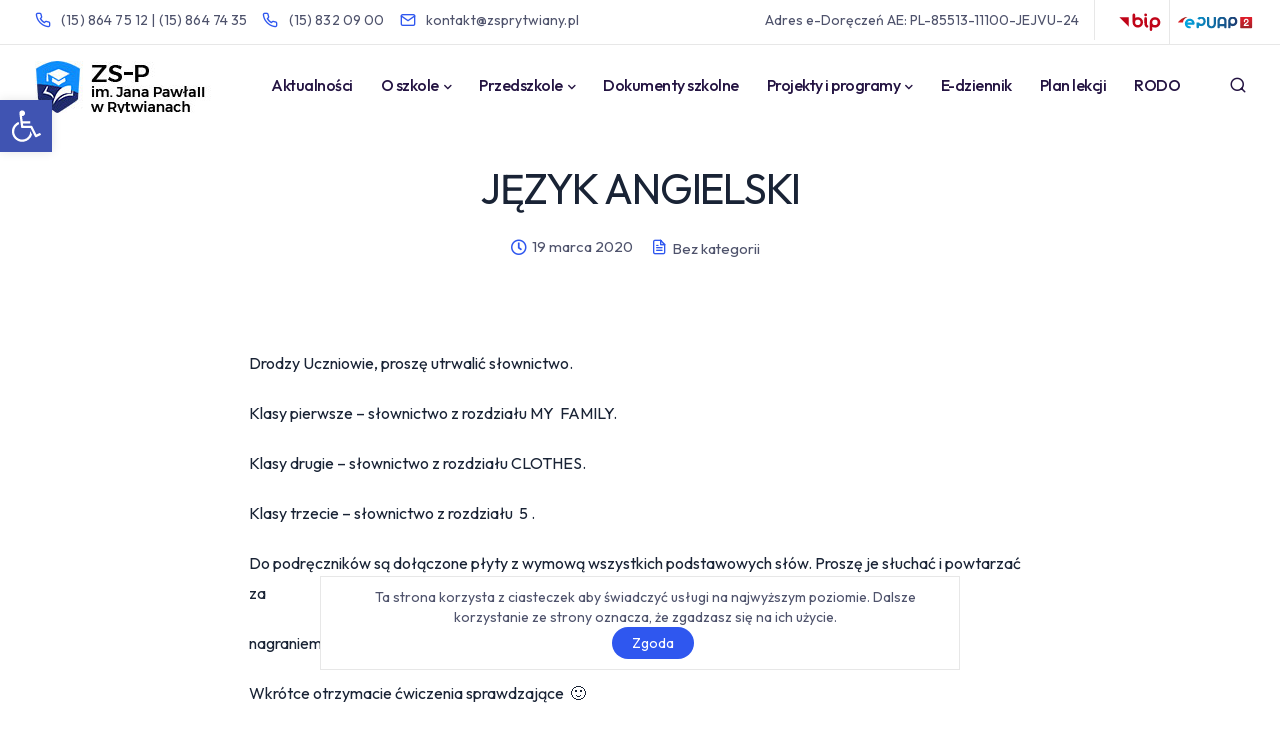

--- FILE ---
content_type: text/html; charset=UTF-8
request_url: https://zsprytwiany.pl/jezyk-angielski-4/
body_size: 16146
content:
<!DOCTYPE html>
<html lang="pl-PL" prefix="og: https://ogp.me/ns#">
  <head>
    <meta charset="UTF-8">
    <meta name="viewport" content="width=device-width">
    <link rel="profile" href="http://gmpg.org/xfn/11">
    <link rel="pingback" href="https://zsprytwiany.pl/xmlrpc.php" />
    
<!-- Optymalizacja wyszukiwarek według Rank Math - https://rankmath.com/ -->
<title>JĘZYK ANGIELSKI - ZS-P Rytwiany</title>
<meta name="description" content="Drodzy Uczniowie, proszę utrwalić słownictwo."/>
<meta name="robots" content="index, follow, max-snippet:-1, max-video-preview:-1, max-image-preview:large"/>
<link rel="canonical" href="https://zsprytwiany.pl/jezyk-angielski-4/" />
<meta property="og:locale" content="pl_PL" />
<meta property="og:type" content="article" />
<meta property="og:title" content="JĘZYK ANGIELSKI - ZS-P Rytwiany" />
<meta property="og:description" content="Drodzy Uczniowie, proszę utrwalić słownictwo." />
<meta property="og:url" content="https://zsprytwiany.pl/jezyk-angielski-4/" />
<meta property="og:site_name" content="ZSP Rytwiany" />
<meta property="article:section" content="Bez kategorii" />
<meta property="article:published_time" content="2020-03-19T21:38:19+01:00" />
<meta name="twitter:card" content="summary_large_image" />
<meta name="twitter:title" content="JĘZYK ANGIELSKI - ZS-P Rytwiany" />
<meta name="twitter:description" content="Drodzy Uczniowie, proszę utrwalić słownictwo." />
<meta name="twitter:label1" content="Napisane przez" />
<meta name="twitter:data1" content="Ewa Majowicz" />
<meta name="twitter:label2" content="Czas czytania" />
<meta name="twitter:data2" content="Mniej niż minuta" />
<script type="application/ld+json" class="rank-math-schema">{"@context":"https://schema.org","@graph":[{"@type":["Person","Organization"],"@id":"https://zsprytwiany.pl/#person","name":"ZSP Rytwiany"},{"@type":"WebSite","@id":"https://zsprytwiany.pl/#website","url":"https://zsprytwiany.pl","name":"ZSP Rytwiany","publisher":{"@id":"https://zsprytwiany.pl/#person"},"inLanguage":"pl-PL"},{"@type":"WebPage","@id":"https://zsprytwiany.pl/jezyk-angielski-4/#webpage","url":"https://zsprytwiany.pl/jezyk-angielski-4/","name":"J\u0118ZYK ANGIELSKI - ZS-P Rytwiany","datePublished":"2020-03-19T21:38:19+01:00","dateModified":"2020-03-19T21:38:19+01:00","isPartOf":{"@id":"https://zsprytwiany.pl/#website"},"inLanguage":"pl-PL"},{"@type":"Person","@id":"https://zsprytwiany.pl/author/e-majowicz/","name":"Ewa Majowicz","url":"https://zsprytwiany.pl/author/e-majowicz/","image":{"@type":"ImageObject","@id":"https://secure.gravatar.com/avatar/95e1e5cf1494df844bbfd62eb88a512c7ceac1e1ddec3a3e6beea425e156c656?s=96&amp;d=mm&amp;r=g","url":"https://secure.gravatar.com/avatar/95e1e5cf1494df844bbfd62eb88a512c7ceac1e1ddec3a3e6beea425e156c656?s=96&amp;d=mm&amp;r=g","caption":"Ewa Majowicz","inLanguage":"pl-PL"}},{"@type":"BlogPosting","headline":"J\u0118ZYK ANGIELSKI - ZS-P Rytwiany","datePublished":"2020-03-19T21:38:19+01:00","dateModified":"2020-03-19T21:38:19+01:00","articleSection":"Bez kategorii","author":{"@id":"https://zsprytwiany.pl/author/e-majowicz/","name":"Ewa Majowicz"},"publisher":{"@id":"https://zsprytwiany.pl/#person"},"description":"Drodzy Uczniowie, prosz\u0119 utrwali\u0107 s\u0142ownictwo.","name":"J\u0118ZYK ANGIELSKI - ZS-P Rytwiany","@id":"https://zsprytwiany.pl/jezyk-angielski-4/#richSnippet","isPartOf":{"@id":"https://zsprytwiany.pl/jezyk-angielski-4/#webpage"},"inLanguage":"pl-PL","mainEntityOfPage":{"@id":"https://zsprytwiany.pl/jezyk-angielski-4/#webpage"}}]}</script>
<!-- /Wtyczka Rank Math WordPress SEO -->

<link rel='dns-prefetch' href='//fonts.googleapis.com' />
<link rel='preconnect' href='https://fonts.gstatic.com' crossorigin />
<link rel="alternate" type="application/rss+xml" title="ZS-P Rytwiany &raquo; Kanał z wpisami" href="https://zsprytwiany.pl/feed/" />
<link rel="alternate" title="oEmbed (JSON)" type="application/json+oembed" href="https://zsprytwiany.pl/wp-json/oembed/1.0/embed?url=https%3A%2F%2Fzsprytwiany.pl%2Fjezyk-angielski-4%2F" />
<link rel="alternate" title="oEmbed (XML)" type="text/xml+oembed" href="https://zsprytwiany.pl/wp-json/oembed/1.0/embed?url=https%3A%2F%2Fzsprytwiany.pl%2Fjezyk-angielski-4%2F&#038;format=xml" />
<style id='wp-img-auto-sizes-contain-inline-css'>
img:is([sizes=auto i],[sizes^="auto," i]){contain-intrinsic-size:3000px 1500px}
/*# sourceURL=wp-img-auto-sizes-contain-inline-css */
</style>
<style id='wp-emoji-styles-inline-css'>

	img.wp-smiley, img.emoji {
		display: inline !important;
		border: none !important;
		box-shadow: none !important;
		height: 1em !important;
		width: 1em !important;
		margin: 0 0.07em !important;
		vertical-align: -0.1em !important;
		background: none !important;
		padding: 0 !important;
	}
/*# sourceURL=wp-emoji-styles-inline-css */
</style>
<style id='wp-block-library-inline-css'>
:root{--wp-block-synced-color:#7a00df;--wp-block-synced-color--rgb:122,0,223;--wp-bound-block-color:var(--wp-block-synced-color);--wp-editor-canvas-background:#ddd;--wp-admin-theme-color:#007cba;--wp-admin-theme-color--rgb:0,124,186;--wp-admin-theme-color-darker-10:#006ba1;--wp-admin-theme-color-darker-10--rgb:0,107,160.5;--wp-admin-theme-color-darker-20:#005a87;--wp-admin-theme-color-darker-20--rgb:0,90,135;--wp-admin-border-width-focus:2px}@media (min-resolution:192dpi){:root{--wp-admin-border-width-focus:1.5px}}.wp-element-button{cursor:pointer}:root .has-very-light-gray-background-color{background-color:#eee}:root .has-very-dark-gray-background-color{background-color:#313131}:root .has-very-light-gray-color{color:#eee}:root .has-very-dark-gray-color{color:#313131}:root .has-vivid-green-cyan-to-vivid-cyan-blue-gradient-background{background:linear-gradient(135deg,#00d084,#0693e3)}:root .has-purple-crush-gradient-background{background:linear-gradient(135deg,#34e2e4,#4721fb 50%,#ab1dfe)}:root .has-hazy-dawn-gradient-background{background:linear-gradient(135deg,#faaca8,#dad0ec)}:root .has-subdued-olive-gradient-background{background:linear-gradient(135deg,#fafae1,#67a671)}:root .has-atomic-cream-gradient-background{background:linear-gradient(135deg,#fdd79a,#004a59)}:root .has-nightshade-gradient-background{background:linear-gradient(135deg,#330968,#31cdcf)}:root .has-midnight-gradient-background{background:linear-gradient(135deg,#020381,#2874fc)}:root{--wp--preset--font-size--normal:16px;--wp--preset--font-size--huge:42px}.has-regular-font-size{font-size:1em}.has-larger-font-size{font-size:2.625em}.has-normal-font-size{font-size:var(--wp--preset--font-size--normal)}.has-huge-font-size{font-size:var(--wp--preset--font-size--huge)}.has-text-align-center{text-align:center}.has-text-align-left{text-align:left}.has-text-align-right{text-align:right}.has-fit-text{white-space:nowrap!important}#end-resizable-editor-section{display:none}.aligncenter{clear:both}.items-justified-left{justify-content:flex-start}.items-justified-center{justify-content:center}.items-justified-right{justify-content:flex-end}.items-justified-space-between{justify-content:space-between}.screen-reader-text{border:0;clip-path:inset(50%);height:1px;margin:-1px;overflow:hidden;padding:0;position:absolute;width:1px;word-wrap:normal!important}.screen-reader-text:focus{background-color:#ddd;clip-path:none;color:#444;display:block;font-size:1em;height:auto;left:5px;line-height:normal;padding:15px 23px 14px;text-decoration:none;top:5px;width:auto;z-index:100000}html :where(.has-border-color){border-style:solid}html :where([style*=border-top-color]){border-top-style:solid}html :where([style*=border-right-color]){border-right-style:solid}html :where([style*=border-bottom-color]){border-bottom-style:solid}html :where([style*=border-left-color]){border-left-style:solid}html :where([style*=border-width]){border-style:solid}html :where([style*=border-top-width]){border-top-style:solid}html :where([style*=border-right-width]){border-right-style:solid}html :where([style*=border-bottom-width]){border-bottom-style:solid}html :where([style*=border-left-width]){border-left-style:solid}html :where(img[class*=wp-image-]){height:auto;max-width:100%}:where(figure){margin:0 0 1em}html :where(.is-position-sticky){--wp-admin--admin-bar--position-offset:var(--wp-admin--admin-bar--height,0px)}@media screen and (max-width:600px){html :where(.is-position-sticky){--wp-admin--admin-bar--position-offset:0px}}

/*# sourceURL=wp-block-library-inline-css */
</style><style id='global-styles-inline-css'>
:root{--wp--preset--aspect-ratio--square: 1;--wp--preset--aspect-ratio--4-3: 4/3;--wp--preset--aspect-ratio--3-4: 3/4;--wp--preset--aspect-ratio--3-2: 3/2;--wp--preset--aspect-ratio--2-3: 2/3;--wp--preset--aspect-ratio--16-9: 16/9;--wp--preset--aspect-ratio--9-16: 9/16;--wp--preset--color--black: #000000;--wp--preset--color--cyan-bluish-gray: #abb8c3;--wp--preset--color--white: #ffffff;--wp--preset--color--pale-pink: #f78da7;--wp--preset--color--vivid-red: #cf2e2e;--wp--preset--color--luminous-vivid-orange: #ff6900;--wp--preset--color--luminous-vivid-amber: #fcb900;--wp--preset--color--light-green-cyan: #7bdcb5;--wp--preset--color--vivid-green-cyan: #00d084;--wp--preset--color--pale-cyan-blue: #8ed1fc;--wp--preset--color--vivid-cyan-blue: #0693e3;--wp--preset--color--vivid-purple: #9b51e0;--wp--preset--gradient--vivid-cyan-blue-to-vivid-purple: linear-gradient(135deg,rgb(6,147,227) 0%,rgb(155,81,224) 100%);--wp--preset--gradient--light-green-cyan-to-vivid-green-cyan: linear-gradient(135deg,rgb(122,220,180) 0%,rgb(0,208,130) 100%);--wp--preset--gradient--luminous-vivid-amber-to-luminous-vivid-orange: linear-gradient(135deg,rgb(252,185,0) 0%,rgb(255,105,0) 100%);--wp--preset--gradient--luminous-vivid-orange-to-vivid-red: linear-gradient(135deg,rgb(255,105,0) 0%,rgb(207,46,46) 100%);--wp--preset--gradient--very-light-gray-to-cyan-bluish-gray: linear-gradient(135deg,rgb(238,238,238) 0%,rgb(169,184,195) 100%);--wp--preset--gradient--cool-to-warm-spectrum: linear-gradient(135deg,rgb(74,234,220) 0%,rgb(151,120,209) 20%,rgb(207,42,186) 40%,rgb(238,44,130) 60%,rgb(251,105,98) 80%,rgb(254,248,76) 100%);--wp--preset--gradient--blush-light-purple: linear-gradient(135deg,rgb(255,206,236) 0%,rgb(152,150,240) 100%);--wp--preset--gradient--blush-bordeaux: linear-gradient(135deg,rgb(254,205,165) 0%,rgb(254,45,45) 50%,rgb(107,0,62) 100%);--wp--preset--gradient--luminous-dusk: linear-gradient(135deg,rgb(255,203,112) 0%,rgb(199,81,192) 50%,rgb(65,88,208) 100%);--wp--preset--gradient--pale-ocean: linear-gradient(135deg,rgb(255,245,203) 0%,rgb(182,227,212) 50%,rgb(51,167,181) 100%);--wp--preset--gradient--electric-grass: linear-gradient(135deg,rgb(202,248,128) 0%,rgb(113,206,126) 100%);--wp--preset--gradient--midnight: linear-gradient(135deg,rgb(2,3,129) 0%,rgb(40,116,252) 100%);--wp--preset--font-size--small: 13px;--wp--preset--font-size--medium: 20px;--wp--preset--font-size--large: 36px;--wp--preset--font-size--x-large: 42px;--wp--preset--spacing--20: 0.44rem;--wp--preset--spacing--30: 0.67rem;--wp--preset--spacing--40: 1rem;--wp--preset--spacing--50: 1.5rem;--wp--preset--spacing--60: 2.25rem;--wp--preset--spacing--70: 3.38rem;--wp--preset--spacing--80: 5.06rem;--wp--preset--shadow--natural: 6px 6px 9px rgba(0, 0, 0, 0.2);--wp--preset--shadow--deep: 12px 12px 50px rgba(0, 0, 0, 0.4);--wp--preset--shadow--sharp: 6px 6px 0px rgba(0, 0, 0, 0.2);--wp--preset--shadow--outlined: 6px 6px 0px -3px rgb(255, 255, 255), 6px 6px rgb(0, 0, 0);--wp--preset--shadow--crisp: 6px 6px 0px rgb(0, 0, 0);}:where(.is-layout-flex){gap: 0.5em;}:where(.is-layout-grid){gap: 0.5em;}body .is-layout-flex{display: flex;}.is-layout-flex{flex-wrap: wrap;align-items: center;}.is-layout-flex > :is(*, div){margin: 0;}body .is-layout-grid{display: grid;}.is-layout-grid > :is(*, div){margin: 0;}:where(.wp-block-columns.is-layout-flex){gap: 2em;}:where(.wp-block-columns.is-layout-grid){gap: 2em;}:where(.wp-block-post-template.is-layout-flex){gap: 1.25em;}:where(.wp-block-post-template.is-layout-grid){gap: 1.25em;}.has-black-color{color: var(--wp--preset--color--black) !important;}.has-cyan-bluish-gray-color{color: var(--wp--preset--color--cyan-bluish-gray) !important;}.has-white-color{color: var(--wp--preset--color--white) !important;}.has-pale-pink-color{color: var(--wp--preset--color--pale-pink) !important;}.has-vivid-red-color{color: var(--wp--preset--color--vivid-red) !important;}.has-luminous-vivid-orange-color{color: var(--wp--preset--color--luminous-vivid-orange) !important;}.has-luminous-vivid-amber-color{color: var(--wp--preset--color--luminous-vivid-amber) !important;}.has-light-green-cyan-color{color: var(--wp--preset--color--light-green-cyan) !important;}.has-vivid-green-cyan-color{color: var(--wp--preset--color--vivid-green-cyan) !important;}.has-pale-cyan-blue-color{color: var(--wp--preset--color--pale-cyan-blue) !important;}.has-vivid-cyan-blue-color{color: var(--wp--preset--color--vivid-cyan-blue) !important;}.has-vivid-purple-color{color: var(--wp--preset--color--vivid-purple) !important;}.has-black-background-color{background-color: var(--wp--preset--color--black) !important;}.has-cyan-bluish-gray-background-color{background-color: var(--wp--preset--color--cyan-bluish-gray) !important;}.has-white-background-color{background-color: var(--wp--preset--color--white) !important;}.has-pale-pink-background-color{background-color: var(--wp--preset--color--pale-pink) !important;}.has-vivid-red-background-color{background-color: var(--wp--preset--color--vivid-red) !important;}.has-luminous-vivid-orange-background-color{background-color: var(--wp--preset--color--luminous-vivid-orange) !important;}.has-luminous-vivid-amber-background-color{background-color: var(--wp--preset--color--luminous-vivid-amber) !important;}.has-light-green-cyan-background-color{background-color: var(--wp--preset--color--light-green-cyan) !important;}.has-vivid-green-cyan-background-color{background-color: var(--wp--preset--color--vivid-green-cyan) !important;}.has-pale-cyan-blue-background-color{background-color: var(--wp--preset--color--pale-cyan-blue) !important;}.has-vivid-cyan-blue-background-color{background-color: var(--wp--preset--color--vivid-cyan-blue) !important;}.has-vivid-purple-background-color{background-color: var(--wp--preset--color--vivid-purple) !important;}.has-black-border-color{border-color: var(--wp--preset--color--black) !important;}.has-cyan-bluish-gray-border-color{border-color: var(--wp--preset--color--cyan-bluish-gray) !important;}.has-white-border-color{border-color: var(--wp--preset--color--white) !important;}.has-pale-pink-border-color{border-color: var(--wp--preset--color--pale-pink) !important;}.has-vivid-red-border-color{border-color: var(--wp--preset--color--vivid-red) !important;}.has-luminous-vivid-orange-border-color{border-color: var(--wp--preset--color--luminous-vivid-orange) !important;}.has-luminous-vivid-amber-border-color{border-color: var(--wp--preset--color--luminous-vivid-amber) !important;}.has-light-green-cyan-border-color{border-color: var(--wp--preset--color--light-green-cyan) !important;}.has-vivid-green-cyan-border-color{border-color: var(--wp--preset--color--vivid-green-cyan) !important;}.has-pale-cyan-blue-border-color{border-color: var(--wp--preset--color--pale-cyan-blue) !important;}.has-vivid-cyan-blue-border-color{border-color: var(--wp--preset--color--vivid-cyan-blue) !important;}.has-vivid-purple-border-color{border-color: var(--wp--preset--color--vivid-purple) !important;}.has-vivid-cyan-blue-to-vivid-purple-gradient-background{background: var(--wp--preset--gradient--vivid-cyan-blue-to-vivid-purple) !important;}.has-light-green-cyan-to-vivid-green-cyan-gradient-background{background: var(--wp--preset--gradient--light-green-cyan-to-vivid-green-cyan) !important;}.has-luminous-vivid-amber-to-luminous-vivid-orange-gradient-background{background: var(--wp--preset--gradient--luminous-vivid-amber-to-luminous-vivid-orange) !important;}.has-luminous-vivid-orange-to-vivid-red-gradient-background{background: var(--wp--preset--gradient--luminous-vivid-orange-to-vivid-red) !important;}.has-very-light-gray-to-cyan-bluish-gray-gradient-background{background: var(--wp--preset--gradient--very-light-gray-to-cyan-bluish-gray) !important;}.has-cool-to-warm-spectrum-gradient-background{background: var(--wp--preset--gradient--cool-to-warm-spectrum) !important;}.has-blush-light-purple-gradient-background{background: var(--wp--preset--gradient--blush-light-purple) !important;}.has-blush-bordeaux-gradient-background{background: var(--wp--preset--gradient--blush-bordeaux) !important;}.has-luminous-dusk-gradient-background{background: var(--wp--preset--gradient--luminous-dusk) !important;}.has-pale-ocean-gradient-background{background: var(--wp--preset--gradient--pale-ocean) !important;}.has-electric-grass-gradient-background{background: var(--wp--preset--gradient--electric-grass) !important;}.has-midnight-gradient-background{background: var(--wp--preset--gradient--midnight) !important;}.has-small-font-size{font-size: var(--wp--preset--font-size--small) !important;}.has-medium-font-size{font-size: var(--wp--preset--font-size--medium) !important;}.has-large-font-size{font-size: var(--wp--preset--font-size--large) !important;}.has-x-large-font-size{font-size: var(--wp--preset--font-size--x-large) !important;}
/*# sourceURL=global-styles-inline-css */
</style>

<style id='classic-theme-styles-inline-css'>
/*! This file is auto-generated */
.wp-block-button__link{color:#fff;background-color:#32373c;border-radius:9999px;box-shadow:none;text-decoration:none;padding:calc(.667em + 2px) calc(1.333em + 2px);font-size:1.125em}.wp-block-file__button{background:#32373c;color:#fff;text-decoration:none}
/*# sourceURL=/wp-includes/css/classic-themes.min.css */
</style>
<link rel='stylesheet' id='cookie-notice-front-css' href='https://zsprytwiany.pl/wp-content/plugins/cookie-notice/css/front.min.css?ver=2.5.8' media='all' />
<link rel='stylesheet' id='bootstrap-css' href='https://zsprytwiany.pl/wp-content/themes/frontend/core/assets/css/bootstrap.min.css?ver=1.0' media='all' />
<link rel='stylesheet' id='keydesign-style-css' href='https://zsprytwiany.pl/wp-content/themes/frontend/style.css?ver=1.0' media='all' />
<link rel='stylesheet' id='kd-addon-style-css' href='https://zsprytwiany.pl/wp-content/plugins/frontend/assets/css/kd_vc_front.css?ver=6.9' media='all' />
<link rel='stylesheet' id='pojo-a11y-css' href='https://zsprytwiany.pl/wp-content/plugins/pojo-accessibility/modules/legacy/assets/css/style.min.css?ver=1.0.0' media='all' />
<link rel='stylesheet' id='viva-dynamic-css' href='https://zsprytwiany.pl/wp-content/themes/frontend/core/assets/css/dynamic-styles.css?ver=6.9' media='all' />
<style id='viva-dynamic-inline-css'>
:root{--main-color: #2F57EF;--secondary-color: #B466E8;--main-color-transparent: #2F57EF14;--main-color-semi-transparent: #2F57EF1f;--main-color-semi-opaque: #2F57EFa8;--main-color-shadow: #2F57EF26;--gradient-start-color: #2F57EF;--gradient-end-color: #B466E8;--heading-color: #192335;--drag-cursor-color: #19233580;--subtitle-color: #192335;--text-color: #4f536c;--global-border-radius: 0px;--button-border-radius: 50px;--cards-border-radius: 0px;--button-border-width: 0px;--gray-color-overlay: #f8f8f8;--gray-transparent-overlay: rgb(0 0 0 / 3%);--border-color: #e7e7e7;--placeholder-color: #8C97AC;--fast-animation: 0.2s cubic-bezier(0.5,0.58,0.55,1);--image-animation: 1s cubic-bezier(.19,1,.22,1);--medium-body-text-size: 1.125em;--large-body-text-size: 1.25em;}.menubar #main-menu .navbar-nav .mega-menu.menu-item-has-children .dropdown > a {color: #241442 !important;}.navbar-default .navbar-toggle .icon-bar,.navbar-toggle .icon-bar:before,.navbar-toggle .icon-bar:after {background-color: #241442;}.kd_counter_number:after {background-color: #4f536c;}.cb-container.cb_transparent_color:hover .cb-text-area p {color: #4f536c;}.tb-border-design .topbar-right-content,.tb-border-design .topbar-socials a,.tb-border-design .topbar-phone,.tb-border-design .topbar-email,.tb-border-design .topbar-opening-hours,.tb-border-design .topbar-left-content,.navbar .topbar.visible-on-mobile,.transparent-navigation .nav-transparent-secondary-logo .topbar,.topbar {border-color: ;}.navbar-default .toggle-search,.navbar-default .cart-icon-container,.navbar-default .header-wishlist a,.navbar-default .menu-item-has-children .mobile-dropdown,.navbar-default .menu-item-has-children:hover .dropdown-menu .dropdown:before,.navbar.navbar-default .mobile-cart .keydesign-cart .cart-icon,.keydesign-cart .nc-icon-outline-cart,.transparent-navigation .navbar.navbar-default .menubar .navbar-nav .dropdown-menu a,.navbar.navbar-default .menubar .navbar-nav a {color: #241442 !important;}.navbar-default .nav:hover > li.dropdown:hover > a,.navbar.navbar-default.navbar-shrink .menubar .navbar-nav a:hover,.transparent-navigation .navbar.navbar-default:not(.navbar-shrink) .nav > .menu-item > a:hover,.transparent-navigation .navbar.navbar-default .menubar .navbar-nav .dropdown-menu a:hover,.navbar.navbar-default .menubar .navbar-nav .active > a:hover,.navbar.navbar-default .navbar-nav a:hover {color: #2447F9 !important;}#main-menu.underline-effect .navbar-nav .mega-menu .dropdown-menu .menu-item a:after,#main-menu.underline-effect .navbar-nav .menu-item .dropdown-menu .menu-item a:after {background: #2447F9 !important;}body,.key-icon-box a p,.box,.cb-text-area p,body p ,#wrapper #commentform p,.upper-footer .search-form .search-field,.upper-footer select,.footer_widget .wpml-ls-legacy-dropdown a,.footer_widget .wpml-ls-legacy-dropdown-click a {color: #4f536c;font-family: Outfit;}.key-icon-box a p,.key-icon-box a:hover p {color: #4f536c;}.container h1 {color: #192335;font-weight: 400;font-family: Outfit;}.container h2,#popup-modal .modal-content h2 {color: #192335;font-weight: 400;font-family: Outfit;}.container h3,.kd-panel-header .kd-panel-title {color: #192335;font-weight: 400;font-family: Outfit;}.content-area .vc_grid-item-mini .vc_gitem_row .vc_gitem-col h4,.key-reviews .rw_title,.row .vc_toggle_size_md.vc_toggle_simple .vc_toggle_title h4,.row .vc_toggle_size_md.vc_toggle_default .vc_toggle_title h4,.container h4,.kd-photobox .phb-content h4,.content-area .vc_grid-item-mini .vc_gitem_row .vc_gitem-col h4 {color: #192335;font-weight: 400;font-family: Outfit;}.vc_grid-item-mini .vc_custom_heading h5,.testimonials.slider .tt-content h5,#wrapper .widget-title,.container .rw-author-details h5,.upper-footer .widget-title,.tcards_header .tcards-name,.container h5 {color: #192335;font-weight: 400;font-family: Outfit;}.container h6,.woocommerce-product-details__short-description p,.vc_toggle_size_md.vc_toggle_default .vc_toggle_content p,.blog-detailed-grid .vc_gitem-post-data-source-post_excerpt p,.woocommerce div.product .woocommerce-tabs .panel p,.kd-panel-header .kd-panel-subtitle,header.kd-section-title .st-overline,#posts-content .post p,#posts-content article p,.pricing .pricing-option,.pricing .pricing-subtitle,.key-icon-box p,#single-page p,#wrapper p,.kd-list-text,.business-info-day,.side-content-title-label,.tcards-job,.testimonials.slider .tt-content .content {color: #192335;font-weight: 400;font-family: Outfit;font-size: 16px;--medium-body-text-size: 1em;--large-body-text-size: 1em;line-height: 30px;}.topbar-phone,.topbar-email,.topbar-socials a,#menu-topbar-menu a,.navbar-topbar a,.topbar-opening-hours,.topbar-lang-switcher ul li span {}#main-menu.background-dropdown-effect .navbar-nav .menu-item-has-children .dropdown-menu a,.background-dropdown-effect .navbar-nav .menu-item-has-children .dropdown-menu a,body .navbar-default .nav li a,body .modal-menu-item {font-weight: 500;font-family: Outfit;font-size: 16px;line-height: 16px;letter-spacing: -0.5px;}.woocommerce ul.products li.product .added_to_cart,.woocommerce ul.products li.product .button,.tt_button,.wpcf7 .wpcf7-submit,.content-area .vc_grid .vc_gitem-zone-c .vc_general,.tt_button.modal-menu-item,.vc_grid-item-mini .blog-detailed-grid .vc_btn3-container a,.cta-btncontainer .tt_button,.btn-hover-1 .tt_button:hover .iconita,.pricing-table .tt_button,.pricing-table.active .tt_button {font-weight: 500;color: #ffffff;font-family: Outfit;font-size: 16px;letter-spacing: -0.5px;line-height: 16px;}.woocommerce ul.products li.product .button.yith-wcqv-button,.woo-detailed-style ul.products li.product .woo-entry-wrapper .button,.woocommerce ul.products li.product.woo-detailed-style .woo-entry-wrapper .button,.post-button-wrapper a,.key-icon-box .ib-link a,.key-icon-box.icon-top:hover .ib-link a:hover,.kd-process-steps.process-checkbox-template .pss-step-number span,.vc_custom_heading.grid-read-more a,.cb-container .cb-wrapper .cb-simple-link .cb-link-text,.kd-title-label .kd-title-label-transparent,.post-button-wrapper,.kd-simple-link,.pricing-btn-minimal,.process-text-link,.kd-photobox .phb-content.text-left .phb-btncontainer a {font-weight: 500!important;}.woocommerce div.product form.cart .button:not(:hover),.cta-btncontainer .tt_button .iconita,.pricing-table .tt_button .iconita,.tt_button .iconita {color: #ffffff;}.tt_button:hover,.wpcf7 .wpcf7-submit:hover,.content-area .vc_grid .vc_gitem-zone-c .vc_general:hover,.tt_button.modal-menu-item:hover,.kd-panel-phone a,.kd-panel-email a,.kd-panel-social-list .redux-social-media-list a .fab,.kd-panel-phone .fa,.kd-panel-email .fa,.team-member.design-classic .team-socials .fab,.team-member.design-classic .kd-team-contact a,.team-member.design-classic .fa,.team-member.design-classic .kd-team-contact a:hover,.vc_grid-item-mini .blog-detailed-grid .vc_btn3-container:hover a {color: #ffffff;}.rebar-wrapper { height: 5px; }.radius {border-radius: 10px!important;border: #E1E1E1 1px solid;}.radius:hover { border-radius: 10px!important;}.radius.key-icon-box.ib-hover-1:hover .ib-wrapper {background: #fff;border-radius: 10px;box-shadow: 0 5px 10px rgba(0,0,0,0.05);}.content-area .vc_grid-item-mini .vc_gitem-animated-block {border: #e8e8e8 1px solid;background: #FFF;border-radius: 6px !important;}footer.underline-effect .textwidget a.linknh:after {background-color: inherit !important;}.icobip {display: inline-block;width: 60px;height: 44px;overflow: visible; }.icobip a {display: inline-block;width: 100%;height: 100%;text-indent: -9999px;position: relative;}.icobip a::before {content: "";position: absolute;top: 50%;left: 50%;width: 45px;height: 45px;transform: translate(-50%,-50%);background: url('/wp-content/uploads/2025/10/bip_2.svg') no-repeat center/contain;pointer-events: none;}.icoepuap {display: inline-block;width: 60px;height: 44px;overflow: visible; }.icoepuap a {display: inline-block;width: 100%;height: 100%;text-indent: -9999px;position: relative;}.icoepuap a::before {content: "";position: absolute;top: 50%;left: 50%;width: 75px;height: 45px;transform: translate(-50%,-50%);background: url('/wp-content/uploads/2025/10/profil_zaufany.svg') no-repeat center/contain;pointer-events: none;}@media (max-width: 767px){.topbar #menu-topbar-menu li:last-child,.navbar-topbar li:last-child {border:none;margin-right: 15px;margin-left: 10px;}}
/*# sourceURL=viva-dynamic-inline-css */
</style>
<link rel='stylesheet' id='redux-field-social-profiles-frontend-css' href='https://zsprytwiany.pl/wp-content/plugins/redux-framework/redux-core/inc/extensions/social_profiles/social_profiles/css/field_social_profiles_frontend.css?ver=4.5.8' media='all' />
<link rel="preload" as="style" href="https://fonts.googleapis.com/css?family=Outfit:500,400&#038;display=swap&#038;ver=1763507960" /><link rel="stylesheet" href="https://fonts.googleapis.com/css?family=Outfit:500,400&#038;display=swap&#038;ver=1763507960" media="print" onload="this.media='all'"><noscript><link rel="stylesheet" href="https://fonts.googleapis.com/css?family=Outfit:500,400&#038;display=swap&#038;ver=1763507960" /></noscript><script id="cookie-notice-front-js-before">
var cnArgs = {"ajaxUrl":"https:\/\/zsprytwiany.pl\/wp-admin\/admin-ajax.php","nonce":"0691c4d44a","hideEffect":"fade","position":"bottom","onScroll":false,"onScrollOffset":100,"onClick":false,"cookieName":"cookie_notice_accepted","cookieTime":2592000,"cookieTimeRejected":2592000,"globalCookie":false,"redirection":false,"cache":false,"revokeCookies":false,"revokeCookiesOpt":"automatic"};

//# sourceURL=cookie-notice-front-js-before
</script>
<script src="https://zsprytwiany.pl/wp-content/plugins/cookie-notice/js/front.min.js?ver=2.5.8" id="cookie-notice-front-js"></script>
<script src="https://zsprytwiany.pl/wp-includes/js/jquery/jquery.min.js?ver=3.7.1" id="jquery-core-js"></script>
<script src="https://zsprytwiany.pl/wp-includes/js/jquery/jquery-migrate.min.js?ver=3.4.1" id="jquery-migrate-js"></script>
<script src="https://zsprytwiany.pl/wp-content/plugins/frontend/assets/js/owl.carousel.min.js?ver=6.9" id="kd_owlcarousel_script-js"></script>
<script src="https://zsprytwiany.pl/wp-content/plugins/frontend/assets/js/kd_addon_script.js?ver=6.9" id="kd_addon_script-js"></script>
<link rel="https://api.w.org/" href="https://zsprytwiany.pl/wp-json/" /><link rel="alternate" title="JSON" type="application/json" href="https://zsprytwiany.pl/wp-json/wp/v2/posts/9811" /><link rel="EditURI" type="application/rsd+xml" title="RSD" href="https://zsprytwiany.pl/xmlrpc.php?rsd" />
<meta name="generator" content="WordPress 6.9" />
<link rel='shortlink' href='https://zsprytwiany.pl/?p=9811' />
<meta name="generator" content="Redux 4.5.8" /><style type="text/css">
#pojo-a11y-toolbar .pojo-a11y-toolbar-toggle a{ background-color: #4054b2;	color: #ffffff;}
#pojo-a11y-toolbar .pojo-a11y-toolbar-overlay, #pojo-a11y-toolbar .pojo-a11y-toolbar-overlay ul.pojo-a11y-toolbar-items.pojo-a11y-links{ border-color: #4054b2;}
body.pojo-a11y-focusable a:focus{ outline-style: solid !important;	outline-width: 1px !important;	outline-color: #FF0000 !important;}
#pojo-a11y-toolbar{ top: 100px !important;}
#pojo-a11y-toolbar .pojo-a11y-toolbar-overlay{ background-color: #ffffff;}
#pojo-a11y-toolbar .pojo-a11y-toolbar-overlay ul.pojo-a11y-toolbar-items li.pojo-a11y-toolbar-item a, #pojo-a11y-toolbar .pojo-a11y-toolbar-overlay p.pojo-a11y-toolbar-title{ color: #333333;}
#pojo-a11y-toolbar .pojo-a11y-toolbar-overlay ul.pojo-a11y-toolbar-items li.pojo-a11y-toolbar-item a.active{ background-color: #4054b2;	color: #ffffff;}
@media (max-width: 767px) { #pojo-a11y-toolbar { top: 50px !important; } }</style><noscript><style> .wpb_animate_when_almost_visible { opacity: 1; }</style></noscript>  </head>
  <body class="wp-singular post-template-default single single-post postid-9811 single-format-standard wp-theme-frontend cookies-not-set viva-addon-enabled viva-addon-ver-1.0  collapsible-faq transparent-navigation loading-effect fade-in wpb-js-composer js-comp-ver-6.13.0 vc_responsive">
        
  <nav class="navbar navbar-default navbar-fixed-top btn-hover-1 logo-left with-topbar with-topbar-mobile" >
              
  	<div class="topbar tb-default-design visible-on-mobile">
		<div class="container">
			<div class="topbar-left-content ">
								<div class="topbar-contact"><span class="topbar-phone"><a href="tel:(15)8647512|(15)8647435"><i class="viva-phone-topbar fas"></i><span>(15) 864 75 12  |  (15) 864 74 35</span></a></span><span class="topbar-phone"><a href="tel:(15)8320900"><i class="viva-phone-topbar fas"></i><span>(15) 832 09 00</span></a></span><span class="topbar-email"><a href="mailto:kontakt@zsprytwiany.pl"><i class="viva-mail-topbar far"></i><span>kontakt@zsprytwiany.pl</span></a></span></div>							</div>
			<div class="topbar-right-content ">
								<div class="topbar-menu"><ul id="menu-topbar" class="navbar-topbar"><li id="menu-item-59204" class="hidden-xs menu-item menu-item-type-custom menu-item-object-custom menu-item-59204"><a href="#">Adres e-Doręczeń AE: PL-85513-11100-JEJVU-24</a></li>
<li id="menu-item-8227" class="icobip menu-item menu-item-type-custom menu-item-object-custom menu-item-8227"><a target="_blank" href="http://zsorytwiany.biposwiata.pl/">BIP</a></li>
<li id="menu-item-58932" class="icoepuap menu-item menu-item-type-custom menu-item-object-custom menu-item-58932"><a href="https://zsprytwiany.pl/epuap/">ePUAP</a></li>
</ul></div>							</div>
		</div>
	</div>
          
    
    <div class="menubar main-nav-center">
      <div class="container">
       <div id="logo">
                                              <a class="logo" href="https://zsprytwiany.pl">
                                <img class="fixed-logo" src="https://zsprytwiany.pl/wp-content/uploads/2025/11/logo-1.jpg"  alt="ZS-P Rytwiany" />

                                  <img class="nav-logo" src="https://zsprytwiany.pl/wp-content/uploads/2025/11/logo-1-1.jpg"  alt="ZS-P Rytwiany" />
                 
                            </a>
                                    </div>
       <div class="navbar-header page-scroll">
                <button type="button" class="navbar-toggle" data-toggle="collapse" data-target="#main-menu">
                <span class="icon-bar"></span>
                <span class="icon-bar"></span>
                <span class="icon-bar"></span>
                </button>

                
                <div class="mobile-cart">
                                  </div>
                                    <div class="topbar-search mobile-search">
                       <span class="toggle-search viva-search-header fa"></span>
                       <div class="topbar-search-container">
                         <form role="search" method="get" class="search-form" action="https://zsprytwiany.pl/">
			<label>
				<span class="screen-reader-text">Search for:</span>
				<input type="search" class="search-field" placeholder="Search &hellip;" value="" name="s" /></label>
			<input type="submit" class="search-submit">
		</form>                       </div>
                    </div>
                        </div>
                  <div id="main-menu" class="collapse navbar-collapse underline-effect">
             <ul id="menu-menu" class="nav navbar-nav"><li id="menu-item-58929" class="menu-item menu-item-type-taxonomy menu-item-object-category menu-item-58929"><a href="https://zsprytwiany.pl/kategoria/aktualnosci/">Aktualności</a></li>
<li id="menu-item-8137" class="menu-item menu-item-type-custom menu-item-object-custom menu-item-has-children menu-item-8137 dropdown"><a>O szkole</a>
<ul role="menu" class=" dropdown-menu">
	<li id="menu-item-8170" class="menu-item menu-item-type-post_type menu-item-object-page menu-item-8170"><a href="https://zsprytwiany.pl/historia-szkoly/">Historia szkoły</a></li>
	<li id="menu-item-8990" class="menu-item menu-item-type-post_type menu-item-object-page menu-item-8990"><a href="https://zsprytwiany.pl/patron/">Patron</a></li>
	<li id="menu-item-8166" class="menu-item menu-item-type-post_type menu-item-object-page menu-item-8166"><a href="https://zsprytwiany.pl/baza-i-oferta-szkoly/">Baza i oferta szkoły</a></li>
	<li id="menu-item-8171" class="menu-item menu-item-type-post_type menu-item-object-page menu-item-8171"><a href="https://zsprytwiany.pl/kalendarium/">Kalendarz roku szkolnego 2025/2026</a></li>
	<li id="menu-item-8167" class="menu-item menu-item-type-post_type menu-item-object-page menu-item-8167"><a href="https://zsprytwiany.pl/biblioteka/">Biblioteka</a></li>
	<li id="menu-item-56860" class="menu-item menu-item-type-post_type menu-item-object-page menu-item-56860"><a href="https://zsprytwiany.pl/rada-rodzicow/">Rada Rodziców</a></li>
	<li id="menu-item-59370" class="menu-item menu-item-type-post_type menu-item-object-page menu-item-59370"><a href="https://zsprytwiany.pl/jadlospisy/">Jadłospisy</a></li>
</ul>
</li>
<li id="menu-item-8138" class="menu-item menu-item-type-custom menu-item-object-custom menu-item-has-children menu-item-8138 dropdown"><a>Przedszkole</a>
<ul role="menu" class=" dropdown-menu">
	<li id="menu-item-9011" class="menu-item menu-item-type-taxonomy menu-item-object-category menu-item-9011"><a href="https://zsprytwiany.pl/kategoria/aktualnosci-przedszkolne/">Co u nas słychać</a></li>
	<li id="menu-item-9013" class="menu-item menu-item-type-post_type menu-item-object-page menu-item-9013"><a href="https://zsprytwiany.pl/oferta-przedszkola/">Oferta przedszkola</a></li>
	<li id="menu-item-57016" class="menu-item menu-item-type-post_type menu-item-object-page menu-item-57016"><a href="https://zsprytwiany.pl/plan-dnia/">Plan dnia</a></li>
	<li id="menu-item-9015" class="menu-item menu-item-type-post_type menu-item-object-page menu-item-9015"><a href="https://zsprytwiany.pl/rekrutacja-i-oplaty/">Opłaty</a></li>
	<li id="menu-item-57010" class="menu-item menu-item-type-post_type menu-item-object-page menu-item-57010"><a href="https://zsprytwiany.pl/smacznego/">Smacznego</a></li>
	<li id="menu-item-9016" class="menu-item menu-item-type-post_type menu-item-object-page menu-item-9016"><a href="https://zsprytwiany.pl/rada-rodzicow-przedszkola/">Rada Rodziców Przedszkola</a></li>
	<li id="menu-item-9186" class="menu-item menu-item-type-post_type menu-item-object-page menu-item-9186"><a href="https://zsprytwiany.pl/rekrutacja-2020-2021/">Rekrutacja  2025/2026</a></li>
</ul>
</li>
<li id="menu-item-8168" class="menu-item menu-item-type-post_type menu-item-object-page menu-item-8168"><a href="https://zsprytwiany.pl/dokumentacja-szkolna/">Dokumenty szkolne</a></li>
<li id="menu-item-56719" class="menu-item menu-item-type-taxonomy menu-item-object-category menu-item-has-children menu-item-56719 dropdown"><a href="https://zsprytwiany.pl/kategoria/projekty-i-programy/">Projekty i programy</a>
<ul role="menu" class=" dropdown-menu">
	<li id="menu-item-57058" class="menu-item menu-item-type-post_type menu-item-object-page menu-item-57058"><a href="https://zsprytwiany.pl/droga-do-wiedzy/">Mały Mistrz</a></li>
	<li id="menu-item-56828" class="menu-item menu-item-type-post_type menu-item-object-page menu-item-56828"><a href="https://zsprytwiany.pl/umiem-plywac-2/">Umiem pływać</a></li>
	<li id="menu-item-56829" class="menu-item menu-item-type-post_type menu-item-object-page menu-item-56829"><a href="https://zsprytwiany.pl/owoce-i-warzywa/">Owoce i warzywa</a></li>
</ul>
</li>
<li id="menu-item-56743" class="menu-item menu-item-type-custom menu-item-object-custom menu-item-56743"><a href="https://uonetplus.vulcan.net.pl/gminarytwiany">E-dziennik</a></li>
<li id="menu-item-56727" class="menu-item menu-item-type-post_type menu-item-object-page menu-item-56727"><a href="https://zsprytwiany.pl/plan-lekcji/">Plan lekcji</a></li>
<li id="menu-item-57382" class="menu-item menu-item-type-post_type menu-item-object-page menu-item-57382"><a href="https://zsprytwiany.pl/rodo/">RODO</a></li>
</ul>          </div>
          <div class="main-nav-extra-content">
            <div class="search-cart-wrapper">
              			<div class="topbar-search">
				 <span class="toggle-search viva-search-header fa"></span>
				 <div class="topbar-search-container">
					 <form role="search" method="get" class="search-form" action="https://zsprytwiany.pl/">
			<label>
				<span class="screen-reader-text">Search for:</span>
				<input type="search" class="search-field" placeholder="Search &hellip;" value="" name="s" /></label>
			<input type="submit" class="search-submit">
		</form>				 </div>
			</div>
			            </div>
                      </div>
                </div>
     </div>
  </nav>
    <div id="wrapper" class=" no-mobile-animation btn-hover-1 single-post-layout-one">
    
  <header class="entry-header blog-header with-topbar-mobile with-topbar">
     <div class="row blog-page-heading blog-title-center">
                <div class="container">
          
          
                  </div>
      </div>
  </header>


<div id="posts-content" class="blog-single ">
						<div class="blog-single-header-wrapper">
					<div class="container blog-single-title-meta-wrapper">
									<div class="col-xs-12 col-sm-12 col-md-12 col-lg-8 layout-one-title">
									
    <h1 class="blog-single-title">JĘZYK ANGIELSKI</h1>

      <div class="entry-meta">
      
              <span class="published">
          <span class="far fa-clock"></span>
          19 marca 2020        </span>
      
      
                        <span class="blog-label"><span class="fa viva-file-text"></span><a href="https://zsprytwiany.pl/kategoria/bez-kategorii/" rel="category tag">Bez kategorii</a></span>
              
      
    </div>
  				</div>
			</div>
		</div>

		<div class="container single-post-content">
			<div class="row">

									<div class="col-xs-12 col-sm-12 col-md-8 col-lg-8 BlogFullWidth">
														
<div id="post-9811" class="post-9811 post type-post status-publish format-standard hentry category-bez-kategorii">
	<div class="blog-single-content">
		<div class="blog-content">
			<p>Drodzy Uczniowie, proszę utrwalić słownictwo.</p>
<p>Klasy pierwsze &#8211; słownictwo z rozdziału MY  FAMILY.</p>
<p>Klasy drugie &#8211; słownictwo z rozdziału CLOTHES.</p>
<p>Klasy trzecie &#8211; słownictwo z rozdziału  5 .</p>
<p>Do podręczników są dołączone płyty z wymową wszystkich podstawowych słów. Proszę je słuchać i powtarzać za</p>
<p>nagraniem.</p>
<p>Wkrótce otrzymacie ćwiczenia sprawdzające  🙂</p>
<p>Ewa Majowicz</p>
					</div>
		<div class="meta-content">
			
 <div class="blog-social-sharing">
				  <a class="btn-facebook" target="_blank" href="//www.facebook.com/sharer/sharer.php?u=https://zsprytwiany.pl/jezyk-angielski-4/" title="Share on Facebook"><i class="fab fa-facebook-f"></i></a>
				  <a class="btn-twitter" target="_blank" href="//twitter.com/share?url=https://zsprytwiany.pl/jezyk-angielski-4/" title="Share on Twitter"><i class="fab fa-twitter"></i></a>
				  <a class="btn-pinterest" target="_blank" href="https://pinterest.com/pin/create/link/?url=https://zsprytwiany.pl/jezyk-angielski-4/" title="Share on Pinterest"><i class="fab fa-pinterest"></i></a>
				  <a class="btn-linkedin" target="_blank" href="https://www.linkedin.com/shareArticle?mini=true&url=https://zsprytwiany.pl/jezyk-angielski-4/" title="Share on LinkedIn"><i class="fab fa-linkedin-in"></i></a></div>  		</div>
	</div>
</div>

					</div>

									</div>
			</div>

			
			
</div>

</div>

    <footer id="footer" class=" fixed underline-effect">
                    <div class="upper-footer" style="">
                <div class="container">
                                            <div class="footer-bar ">
                                                                                        <div class="footer-socials-bar">
                                    <ul class="redux-social-media-list clearfix"></ul>                                </div>
                                                    </div>
                    
                                            
<div class="footer-widget-area">
			<div class="first-widget-area footer-widget-column col-xs-12 col-sm-12 col-md-3 col-lg-3 text-center">
				<div id="media_image-5" class="footer_widget widget widget_media_image"><a href="https://beta.zsprytwiany.pl/"><img width="185" height="52" src="https://zsprytwiany.pl/wp-content/uploads/2025/09/logo-1.jpg" class="image wp-image-58355  attachment-full size-full" alt="" style="max-width: 100%; height: auto;" decoding="async" loading="lazy" /></a></div>			</div>
					<div class="second-widget-area footer-widget-column col-xs-12 col-sm-12 col-md-3 col-lg-3 text-left">
				<div id="nav_menu-11" class="footer_widget widget widget_nav_menu"><h5 class="widget-title"><span>Szkoła</span></h5><div class="menu-szkola-container"><ul id="menu-szkola" class="menu"><li id="menu-item-58904" class="menu-item menu-item-type-post_type menu-item-object-page menu-item-58904"><a href="https://zsprytwiany.pl/baza-i-oferta-szkoly/">Baza i oferta szkoły</a></li>
<li id="menu-item-58907" class="menu-item menu-item-type-post_type menu-item-object-page menu-item-58907"><a href="https://zsprytwiany.pl/oferta-przedszkola/">Oferta przedszkola</a></li>
<li id="menu-item-58905" class="menu-item menu-item-type-post_type menu-item-object-page menu-item-58905"><a href="https://zsprytwiany.pl/rada-rodzicow/">Rada Rodziców</a></li>
<li id="menu-item-58906" class="menu-item menu-item-type-post_type menu-item-object-page menu-item-58906"><a href="https://zsprytwiany.pl/rada-rodzicow-przedszkola/">Rada Rodziców Przedszkola</a></li>
</ul></div></div>			</div>
					<div class="third-widget-area footer-widget-column col-xs-12 col-sm-12 col-md-3 col-lg-3 text-left">
				<div id="text-6" class="footer_widget widget widget_text"><h5 class="widget-title"><span>Kontakt</span></h5>			<div class="textwidget"><p style="margin-bottom: 17px; margin-top: 25px;">28-236 Rytwiany</p>
<p style="margin-bottom: 19px;">Szkolna 9/1</p>
<p style="margin-bottom: 21px;">(15) 864-75-12</p>
<p style="margin-bottom: 19px;">kontakt@zsprytwiany.pl</p>
</div>
		</div>			</div>
					<div class="fourth-widget-area footer-widget-column col-xs-12 col-sm-12 col-md-3 col-lg-3 text-left">
				<div id="text-8" class="footer_widget widget widget_text">			<div class="textwidget"><p><a class="linknh" href="https://zsorytwiany.biposwiata.pl/"><img loading="lazy" decoding="async" class="alignnone wp-image-58912" src="https://beta.zsprytwiany.pl/wp-content/uploads/2025/10/bip.png" alt="" width="35" height="43" /></a>       <a class="linknh" href="https://beta.zsprytwiany.pl/epuap/"><img loading="lazy" decoding="async" class="wp-image-58913 alignnone" src="https://beta.zsprytwiany.pl/wp-content/uploads/2025/10/EPUAP.png" alt="" width="111" height="22" /></a></p>
<p><a href="https://beta.zsprytwiany.pl/deklaracja-dostepnosci-cyfrowej-zs-p-rytwiany/">Deklaracja dostępności cyfrowej</a></p>
</div>
		</div>			</div>
		</div>
                                    </div>
            </div>
                            <div class="lower-footer copyright-center">
                <div class="container">
                    <span>&copy; 2026 <span style="color: #676767;font-family: Roboto, Arial, Helvetica, sans-serif">Zespół Szkolno - Przedszkolny im. Jana Pawła II w Rytwianach.</span></span>
                </div>
            </div>
            </footer>

<div class="back-to-top right-aligned scroll-position-style">
  <i class="fa fa-chevron-up"></i>
      <svg height="50" width="50"><circle cx="25" cy="25" r="24" /></svg>
  </div>
<div class="rebar-wrapper "><div class="rebar-element"></div></div>
<script type="speculationrules">
{"prefetch":[{"source":"document","where":{"and":[{"href_matches":"/*"},{"not":{"href_matches":["/wp-*.php","/wp-admin/*","/wp-content/uploads/*","/wp-content/*","/wp-content/plugins/*","/wp-content/themes/frontend/*","/*\\?(.+)"]}},{"not":{"selector_matches":"a[rel~=\"nofollow\"]"}},{"not":{"selector_matches":".no-prefetch, .no-prefetch a"}}]},"eagerness":"conservative"}]}
</script>
<script id="pojo-a11y-js-extra">
var PojoA11yOptions = {"focusable":"","remove_link_target":"","add_role_links":"1","enable_save":"1","save_expiration":"12"};
//# sourceURL=pojo-a11y-js-extra
</script>
<script src="https://zsprytwiany.pl/wp-content/plugins/pojo-accessibility/modules/legacy/assets/js/app.min.js?ver=1.0.0" id="pojo-a11y-js"></script>
<script src="https://zsprytwiany.pl/wp-content/themes/frontend/core/assets/js/bootstrap.min.js?ver=1.0" id="bootstrapjs-js"></script>
<script src="https://zsprytwiany.pl/wp-content/themes/frontend/core/assets/js/SmoothScroll.js?ver=1.0" id="viva-smooth-scroll-js"></script>
<script src="https://zsprytwiany.pl/wp-content/themes/frontend/core/assets/js/scripts.js?ver=1.0" id="viva-scripts-js"></script>
<script id="wp-emoji-settings" type="application/json">
{"baseUrl":"https://s.w.org/images/core/emoji/17.0.2/72x72/","ext":".png","svgUrl":"https://s.w.org/images/core/emoji/17.0.2/svg/","svgExt":".svg","source":{"concatemoji":"https://zsprytwiany.pl/wp-includes/js/wp-emoji-release.min.js?ver=6.9"}}
</script>
<script type="module">
/*! This file is auto-generated */
const a=JSON.parse(document.getElementById("wp-emoji-settings").textContent),o=(window._wpemojiSettings=a,"wpEmojiSettingsSupports"),s=["flag","emoji"];function i(e){try{var t={supportTests:e,timestamp:(new Date).valueOf()};sessionStorage.setItem(o,JSON.stringify(t))}catch(e){}}function c(e,t,n){e.clearRect(0,0,e.canvas.width,e.canvas.height),e.fillText(t,0,0);t=new Uint32Array(e.getImageData(0,0,e.canvas.width,e.canvas.height).data);e.clearRect(0,0,e.canvas.width,e.canvas.height),e.fillText(n,0,0);const a=new Uint32Array(e.getImageData(0,0,e.canvas.width,e.canvas.height).data);return t.every((e,t)=>e===a[t])}function p(e,t){e.clearRect(0,0,e.canvas.width,e.canvas.height),e.fillText(t,0,0);var n=e.getImageData(16,16,1,1);for(let e=0;e<n.data.length;e++)if(0!==n.data[e])return!1;return!0}function u(e,t,n,a){switch(t){case"flag":return n(e,"\ud83c\udff3\ufe0f\u200d\u26a7\ufe0f","\ud83c\udff3\ufe0f\u200b\u26a7\ufe0f")?!1:!n(e,"\ud83c\udde8\ud83c\uddf6","\ud83c\udde8\u200b\ud83c\uddf6")&&!n(e,"\ud83c\udff4\udb40\udc67\udb40\udc62\udb40\udc65\udb40\udc6e\udb40\udc67\udb40\udc7f","\ud83c\udff4\u200b\udb40\udc67\u200b\udb40\udc62\u200b\udb40\udc65\u200b\udb40\udc6e\u200b\udb40\udc67\u200b\udb40\udc7f");case"emoji":return!a(e,"\ud83e\u1fac8")}return!1}function f(e,t,n,a){let r;const o=(r="undefined"!=typeof WorkerGlobalScope&&self instanceof WorkerGlobalScope?new OffscreenCanvas(300,150):document.createElement("canvas")).getContext("2d",{willReadFrequently:!0}),s=(o.textBaseline="top",o.font="600 32px Arial",{});return e.forEach(e=>{s[e]=t(o,e,n,a)}),s}function r(e){var t=document.createElement("script");t.src=e,t.defer=!0,document.head.appendChild(t)}a.supports={everything:!0,everythingExceptFlag:!0},new Promise(t=>{let n=function(){try{var e=JSON.parse(sessionStorage.getItem(o));if("object"==typeof e&&"number"==typeof e.timestamp&&(new Date).valueOf()<e.timestamp+604800&&"object"==typeof e.supportTests)return e.supportTests}catch(e){}return null}();if(!n){if("undefined"!=typeof Worker&&"undefined"!=typeof OffscreenCanvas&&"undefined"!=typeof URL&&URL.createObjectURL&&"undefined"!=typeof Blob)try{var e="postMessage("+f.toString()+"("+[JSON.stringify(s),u.toString(),c.toString(),p.toString()].join(",")+"));",a=new Blob([e],{type:"text/javascript"});const r=new Worker(URL.createObjectURL(a),{name:"wpTestEmojiSupports"});return void(r.onmessage=e=>{i(n=e.data),r.terminate(),t(n)})}catch(e){}i(n=f(s,u,c,p))}t(n)}).then(e=>{for(const n in e)a.supports[n]=e[n],a.supports.everything=a.supports.everything&&a.supports[n],"flag"!==n&&(a.supports.everythingExceptFlag=a.supports.everythingExceptFlag&&a.supports[n]);var t;a.supports.everythingExceptFlag=a.supports.everythingExceptFlag&&!a.supports.flag,a.supports.everything||((t=a.source||{}).concatemoji?r(t.concatemoji):t.wpemoji&&t.twemoji&&(r(t.twemoji),r(t.wpemoji)))});
//# sourceURL=https://zsprytwiany.pl/wp-includes/js/wp-emoji-loader.min.js
</script>
		<a id="pojo-a11y-skip-content" class="pojo-skip-link pojo-skip-content" tabindex="1" accesskey="s" href="#content">Przejdź do treści</a>
				<nav id="pojo-a11y-toolbar" class="pojo-a11y-toolbar-left" role="navigation">
			<div class="pojo-a11y-toolbar-toggle">
				<a class="pojo-a11y-toolbar-link pojo-a11y-toolbar-toggle-link" href="javascript:void(0);" title="Dostępność" role="button">
					<span class="pojo-sr-only sr-only">Otwórz pasek narzędzi</span>
					<svg xmlns="http://www.w3.org/2000/svg" viewBox="0 0 100 100" fill="currentColor" width="1em">
						<title>Dostępność</title>
						<g><path d="M60.4,78.9c-2.2,4.1-5.3,7.4-9.2,9.8c-4,2.4-8.3,3.6-13,3.6c-6.9,0-12.8-2.4-17.7-7.3c-4.9-4.9-7.3-10.8-7.3-17.7c0-5,1.4-9.5,4.1-13.7c2.7-4.2,6.4-7.2,10.9-9.2l-0.9-7.3c-6.3,2.3-11.4,6.2-15.3,11.8C7.9,54.4,6,60.6,6,67.3c0,5.8,1.4,11.2,4.3,16.1s6.8,8.8,11.7,11.7c4.9,2.9,10.3,4.3,16.1,4.3c7,0,13.3-2.1,18.9-6.2c5.7-4.1,9.6-9.5,11.7-16.2l-5.7-11.4C63.5,70.4,62.5,74.8,60.4,78.9z"/><path d="M93.8,71.3l-11.1,5.5L70,51.4c-0.6-1.3-1.7-2-3.2-2H41.3l-0.9-7.2h22.7v-7.2H39.6L37.5,19c2.5,0.3,4.8-0.5,6.7-2.3c1.9-1.8,2.9-4,2.9-6.6c0-2.5-0.9-4.6-2.6-6.3c-1.8-1.8-3.9-2.6-6.3-2.6c-2,0-3.8,0.6-5.4,1.8c-1.6,1.2-2.7,2.7-3.2,4.6c-0.3,1-0.4,1.8-0.3,2.3l5.4,43.5c0.1,0.9,0.5,1.6,1.2,2.3c0.7,0.6,1.5,0.9,2.4,0.9h26.4l13.4,26.7c0.6,1.3,1.7,2,3.2,2c0.6,0,1.1-0.1,1.6-0.4L97,77.7L93.8,71.3z"/></g>					</svg>
				</a>
			</div>
			<div class="pojo-a11y-toolbar-overlay">
				<div class="pojo-a11y-toolbar-inner">
					<p class="pojo-a11y-toolbar-title">Dostępność</p>

					<ul class="pojo-a11y-toolbar-items pojo-a11y-tools">
																			<li class="pojo-a11y-toolbar-item">
								<a href="#" class="pojo-a11y-toolbar-link pojo-a11y-btn-resize-font pojo-a11y-btn-resize-plus" data-action="resize-plus" data-action-group="resize" tabindex="-1" role="button">
									<span class="pojo-a11y-toolbar-icon"><svg version="1.1" xmlns="http://www.w3.org/2000/svg" width="1em" viewBox="0 0 448 448"><title>Powiększ tekst</title><path fill="currentColor" d="M256 200v16c0 4.25-3.75 8-8 8h-56v56c0 4.25-3.75 8-8 8h-16c-4.25 0-8-3.75-8-8v-56h-56c-4.25 0-8-3.75-8-8v-16c0-4.25 3.75-8 8-8h56v-56c0-4.25 3.75-8 8-8h16c4.25 0 8 3.75 8 8v56h56c4.25 0 8 3.75 8 8zM288 208c0-61.75-50.25-112-112-112s-112 50.25-112 112 50.25 112 112 112 112-50.25 112-112zM416 416c0 17.75-14.25 32-32 32-8.5 0-16.75-3.5-22.5-9.5l-85.75-85.5c-29.25 20.25-64.25 31-99.75 31-97.25 0-176-78.75-176-176s78.75-176 176-176 176 78.75 176 176c0 35.5-10.75 70.5-31 99.75l85.75 85.75c5.75 5.75 9.25 14 9.25 22.5z"></path></svg></span><span class="pojo-a11y-toolbar-text">Powiększ tekst</span>								</a>
							</li>

							<li class="pojo-a11y-toolbar-item">
								<a href="#" class="pojo-a11y-toolbar-link pojo-a11y-btn-resize-font pojo-a11y-btn-resize-minus" data-action="resize-minus" data-action-group="resize" tabindex="-1" role="button">
									<span class="pojo-a11y-toolbar-icon"><svg version="1.1" xmlns="http://www.w3.org/2000/svg" width="1em" viewBox="0 0 448 448"><title>Pomniejsz tekst</title><path fill="currentColor" d="M256 200v16c0 4.25-3.75 8-8 8h-144c-4.25 0-8-3.75-8-8v-16c0-4.25 3.75-8 8-8h144c4.25 0 8 3.75 8 8zM288 208c0-61.75-50.25-112-112-112s-112 50.25-112 112 50.25 112 112 112 112-50.25 112-112zM416 416c0 17.75-14.25 32-32 32-8.5 0-16.75-3.5-22.5-9.5l-85.75-85.5c-29.25 20.25-64.25 31-99.75 31-97.25 0-176-78.75-176-176s78.75-176 176-176 176 78.75 176 176c0 35.5-10.75 70.5-31 99.75l85.75 85.75c5.75 5.75 9.25 14 9.25 22.5z"></path></svg></span><span class="pojo-a11y-toolbar-text">Pomniejsz tekst</span>								</a>
							</li>
						
													<li class="pojo-a11y-toolbar-item">
								<a href="#" class="pojo-a11y-toolbar-link pojo-a11y-btn-background-group pojo-a11y-btn-grayscale" data-action="grayscale" data-action-group="schema" tabindex="-1" role="button">
									<span class="pojo-a11y-toolbar-icon"><svg version="1.1" xmlns="http://www.w3.org/2000/svg" width="1em" viewBox="0 0 448 448"><title>Skala szarości</title><path fill="currentColor" d="M15.75 384h-15.75v-352h15.75v352zM31.5 383.75h-8v-351.75h8v351.75zM55 383.75h-7.75v-351.75h7.75v351.75zM94.25 383.75h-7.75v-351.75h7.75v351.75zM133.5 383.75h-15.5v-351.75h15.5v351.75zM165 383.75h-7.75v-351.75h7.75v351.75zM180.75 383.75h-7.75v-351.75h7.75v351.75zM196.5 383.75h-7.75v-351.75h7.75v351.75zM235.75 383.75h-15.75v-351.75h15.75v351.75zM275 383.75h-15.75v-351.75h15.75v351.75zM306.5 383.75h-15.75v-351.75h15.75v351.75zM338 383.75h-15.75v-351.75h15.75v351.75zM361.5 383.75h-15.75v-351.75h15.75v351.75zM408.75 383.75h-23.5v-351.75h23.5v351.75zM424.5 383.75h-8v-351.75h8v351.75zM448 384h-15.75v-352h15.75v352z"></path></svg></span><span class="pojo-a11y-toolbar-text">Skala szarości</span>								</a>
							</li>
						
													<li class="pojo-a11y-toolbar-item">
								<a href="#" class="pojo-a11y-toolbar-link pojo-a11y-btn-background-group pojo-a11y-btn-high-contrast" data-action="high-contrast" data-action-group="schema" tabindex="-1" role="button">
									<span class="pojo-a11y-toolbar-icon"><svg version="1.1" xmlns="http://www.w3.org/2000/svg" width="1em" viewBox="0 0 448 448"><title>Wysoki kontrast</title><path fill="currentColor" d="M192 360v-272c-75 0-136 61-136 136s61 136 136 136zM384 224c0 106-86 192-192 192s-192-86-192-192 86-192 192-192 192 86 192 192z"></path></svg></span><span class="pojo-a11y-toolbar-text">Wysoki kontrast</span>								</a>
							</li>
						
													<li class="pojo-a11y-toolbar-item">
								<a href="#" class="pojo-a11y-toolbar-link pojo-a11y-btn-background-group pojo-a11y-btn-negative-contrast" data-action="negative-contrast" data-action-group="schema" tabindex="-1" role="button">

									<span class="pojo-a11y-toolbar-icon"><svg version="1.1" xmlns="http://www.w3.org/2000/svg" width="1em" viewBox="0 0 448 448"><title>Negatyw</title><path fill="currentColor" d="M416 240c-23.75-36.75-56.25-68.25-95.25-88.25 10 17 15.25 36.5 15.25 56.25 0 61.75-50.25 112-112 112s-112-50.25-112-112c0-19.75 5.25-39.25 15.25-56.25-39 20-71.5 51.5-95.25 88.25 42.75 66 111.75 112 192 112s149.25-46 192-112zM236 144c0-6.5-5.5-12-12-12-41.75 0-76 34.25-76 76 0 6.5 5.5 12 12 12s12-5.5 12-12c0-28.5 23.5-52 52-52 6.5 0 12-5.5 12-12zM448 240c0 6.25-2 12-5 17.25-46 75.75-130.25 126.75-219 126.75s-173-51.25-219-126.75c-3-5.25-5-11-5-17.25s2-12 5-17.25c46-75.5 130.25-126.75 219-126.75s173 51.25 219 126.75c3 5.25 5 11 5 17.25z"></path></svg></span><span class="pojo-a11y-toolbar-text">Negatyw</span>								</a>
							</li>
						
													<li class="pojo-a11y-toolbar-item">
								<a href="#" class="pojo-a11y-toolbar-link pojo-a11y-btn-background-group pojo-a11y-btn-light-background" data-action="light-background" data-action-group="schema" tabindex="-1" role="button">
									<span class="pojo-a11y-toolbar-icon"><svg version="1.1" xmlns="http://www.w3.org/2000/svg" width="1em" viewBox="0 0 448 448"><title>Jasne tło</title><path fill="currentColor" d="M184 144c0 4.25-3.75 8-8 8s-8-3.75-8-8c0-17.25-26.75-24-40-24-4.25 0-8-3.75-8-8s3.75-8 8-8c23.25 0 56 12.25 56 40zM224 144c0-50-50.75-80-96-80s-96 30-96 80c0 16 6.5 32.75 17 45 4.75 5.5 10.25 10.75 15.25 16.5 17.75 21.25 32.75 46.25 35.25 74.5h57c2.5-28.25 17.5-53.25 35.25-74.5 5-5.75 10.5-11 15.25-16.5 10.5-12.25 17-29 17-45zM256 144c0 25.75-8.5 48-25.75 67s-40 45.75-42 72.5c7.25 4.25 11.75 12.25 11.75 20.5 0 6-2.25 11.75-6.25 16 4 4.25 6.25 10 6.25 16 0 8.25-4.25 15.75-11.25 20.25 2 3.5 3.25 7.75 3.25 11.75 0 16.25-12.75 24-27.25 24-6.5 14.5-21 24-36.75 24s-30.25-9.5-36.75-24c-14.5 0-27.25-7.75-27.25-24 0-4 1.25-8.25 3.25-11.75-7-4.5-11.25-12-11.25-20.25 0-6 2.25-11.75 6.25-16-4-4.25-6.25-10-6.25-16 0-8.25 4.5-16.25 11.75-20.5-2-26.75-24.75-53.5-42-72.5s-25.75-41.25-25.75-67c0-68 64.75-112 128-112s128 44 128 112z"></path></svg></span><span class="pojo-a11y-toolbar-text">Jasne tło</span>								</a>
							</li>
						
													<li class="pojo-a11y-toolbar-item">
								<a href="#" class="pojo-a11y-toolbar-link pojo-a11y-btn-links-underline" data-action="links-underline" data-action-group="toggle" tabindex="-1" role="button">
									<span class="pojo-a11y-toolbar-icon"><svg version="1.1" xmlns="http://www.w3.org/2000/svg" width="1em" viewBox="0 0 448 448"><title>Podkreśl linki</title><path fill="currentColor" d="M364 304c0-6.5-2.5-12.5-7-17l-52-52c-4.5-4.5-10.75-7-17-7-7.25 0-13 2.75-18 8 8.25 8.25 18 15.25 18 28 0 13.25-10.75 24-24 24-12.75 0-19.75-9.75-28-18-5.25 5-8.25 10.75-8.25 18.25 0 6.25 2.5 12.5 7 17l51.5 51.75c4.5 4.5 10.75 6.75 17 6.75s12.5-2.25 17-6.5l36.75-36.5c4.5-4.5 7-10.5 7-16.75zM188.25 127.75c0-6.25-2.5-12.5-7-17l-51.5-51.75c-4.5-4.5-10.75-7-17-7s-12.5 2.5-17 6.75l-36.75 36.5c-4.5 4.5-7 10.5-7 16.75 0 6.5 2.5 12.5 7 17l52 52c4.5 4.5 10.75 6.75 17 6.75 7.25 0 13-2.5 18-7.75-8.25-8.25-18-15.25-18-28 0-13.25 10.75-24 24-24 12.75 0 19.75 9.75 28 18 5.25-5 8.25-10.75 8.25-18.25zM412 304c0 19-7.75 37.5-21.25 50.75l-36.75 36.5c-13.5 13.5-31.75 20.75-50.75 20.75-19.25 0-37.5-7.5-51-21.25l-51.5-51.75c-13.5-13.5-20.75-31.75-20.75-50.75 0-19.75 8-38.5 22-52.25l-22-22c-13.75 14-32.25 22-52 22-19 0-37.5-7.5-51-21l-52-52c-13.75-13.75-21-31.75-21-51 0-19 7.75-37.5 21.25-50.75l36.75-36.5c13.5-13.5 31.75-20.75 50.75-20.75 19.25 0 37.5 7.5 51 21.25l51.5 51.75c13.5 13.5 20.75 31.75 20.75 50.75 0 19.75-8 38.5-22 52.25l22 22c13.75-14 32.25-22 52-22 19 0 37.5 7.5 51 21l52 52c13.75 13.75 21 31.75 21 51z"></path></svg></span><span class="pojo-a11y-toolbar-text">Podkreśl linki</span>								</a>
							</li>
						
													<li class="pojo-a11y-toolbar-item">
								<a href="#" class="pojo-a11y-toolbar-link pojo-a11y-btn-readable-font" data-action="readable-font" data-action-group="toggle" tabindex="-1" role="button">
									<span class="pojo-a11y-toolbar-icon"><svg version="1.1" xmlns="http://www.w3.org/2000/svg" width="1em" viewBox="0 0 448 448"><title>Wyraźna czcionka</title><path fill="currentColor" d="M181.25 139.75l-42.5 112.5c24.75 0.25 49.5 1 74.25 1 4.75 0 9.5-0.25 14.25-0.5-13-38-28.25-76.75-46-113zM0 416l0.5-19.75c23.5-7.25 49-2.25 59.5-29.25l59.25-154 70-181h32c1 1.75 2 3.5 2.75 5.25l51.25 120c18.75 44.25 36 89 55 133 11.25 26 20 52.75 32.5 78.25 1.75 4 5.25 11.5 8.75 14.25 8.25 6.5 31.25 8 43 12.5 0.75 4.75 1.5 9.5 1.5 14.25 0 2.25-0.25 4.25-0.25 6.5-31.75 0-63.5-4-95.25-4-32.75 0-65.5 2.75-98.25 3.75 0-6.5 0.25-13 1-19.5l32.75-7c6.75-1.5 20-3.25 20-12.5 0-9-32.25-83.25-36.25-93.5l-112.5-0.5c-6.5 14.5-31.75 80-31.75 89.5 0 19.25 36.75 20 51 22 0.25 4.75 0.25 9.5 0.25 14.5 0 2.25-0.25 4.5-0.5 6.75-29 0-58.25-5-87.25-5-3.5 0-8.5 1.5-12 2-15.75 2.75-31.25 3.5-47 3.5z"></path></svg></span><span class="pojo-a11y-toolbar-text">Wyraźna czcionka</span>								</a>
							</li>
																		<li class="pojo-a11y-toolbar-item">
							<a href="#" class="pojo-a11y-toolbar-link pojo-a11y-btn-reset" data-action="reset" tabindex="-1" role="button">
								<span class="pojo-a11y-toolbar-icon"><svg version="1.1" xmlns="http://www.w3.org/2000/svg" width="1em" viewBox="0 0 448 448"><title>Resetuj</title><path fill="currentColor" d="M384 224c0 105.75-86.25 192-192 192-57.25 0-111.25-25.25-147.75-69.25-2.5-3.25-2.25-8 0.5-10.75l34.25-34.5c1.75-1.5 4-2.25 6.25-2.25 2.25 0.25 4.5 1.25 5.75 3 24.5 31.75 61.25 49.75 101 49.75 70.5 0 128-57.5 128-128s-57.5-128-128-128c-32.75 0-63.75 12.5-87 34.25l34.25 34.5c4.75 4.5 6 11.5 3.5 17.25-2.5 6-8.25 10-14.75 10h-112c-8.75 0-16-7.25-16-16v-112c0-6.5 4-12.25 10-14.75 5.75-2.5 12.75-1.25 17.25 3.5l32.5 32.25c35.25-33.25 83-53 132.25-53 105.75 0 192 86.25 192 192z"></path></svg></span>
								<span class="pojo-a11y-toolbar-text">Resetuj</span>
							</a>
						</li>
					</ul>
									</div>
			</div>
		</nav>
		
		<!-- Cookie Notice plugin v2.5.8 by Hu-manity.co https://hu-manity.co/ -->
		<div id="cookie-notice" role="dialog" class="cookie-notice-hidden cookie-revoke-hidden cn-position-bottom" aria-label="Cookie Notice" style="background-color: rgba(0,0,0,1);"><div class="cookie-notice-container" style="color: #fff"><span id="cn-notice-text" class="cn-text-container">Ta strona korzysta z ciasteczek aby świadczyć usługi na najwyższym poziomie. Dalsze korzystanie ze strony oznacza, że zgadzasz się na ich użycie.</span><span id="cn-notice-buttons" class="cn-buttons-container"><button id="cn-accept-cookie" data-cookie-set="accept" class="cn-set-cookie cn-button" aria-label="Zgoda" style="background-color: #00a99d">Zgoda</button></span><button id="cn-close-notice" data-cookie-set="accept" class="cn-close-icon" aria-label="Nie wyrażam zgody"></button></div>
			
		</div>
		<!-- / Cookie Notice plugin --></body>
</html>


--- FILE ---
content_type: image/svg+xml
request_url: https://zsprytwiany.pl/wp-content/uploads/2025/10/profil_zaufany.svg
body_size: 22621
content:
<?xml version="1.0" encoding="UTF-8"?> <svg xmlns="http://www.w3.org/2000/svg" xmlns:xlink="http://www.w3.org/1999/xlink" xml:space="preserve" width="40.7497mm" height="6.5821mm" style="shape-rendering:geometricPrecision; text-rendering:geometricPrecision; image-rendering:optimizeQuality; fill-rule:evenodd; clip-rule:evenodd" viewBox="0 0 6.12099 0.988693"> <defs> <style type="text/css"> .fil2 {fill:#013C62} .fil3 {fill:#A3C626} .fil1 {fill:#013C62;fill-rule:nonzero} .fil0 {fill:#A3C626;fill-rule:nonzero} .fil7 {fill:#FEFEFE;fill-rule:nonzero} .fil6 {fill:url(#id0)} .fil5 {fill:url(#id1)} .fil4 {fill:url(#id2)} </style> <linearGradient id="id0" gradientUnits="userSpaceOnUse" x1="5.62701" y1="0.0006459" x2="5.62701" y2="0.988693"> <stop offset="0" style="stop-color:#E41D2B"></stop> <stop offset="0.568627" style="stop-color:#C1202A"></stop> <stop offset="1" style="stop-color:#9D2328"></stop> </linearGradient> <linearGradient id="id1" gradientUnits="userSpaceOnUse" x1="0.576759" y1="0.494354" x2="4.89627" y2="0.494354"> <stop offset="0" style="stop-color:#00A7E2"></stop> <stop offset="1" style="stop-color:#1D3B70"></stop> </linearGradient> <linearGradient id="id2" gradientUnits="userSpaceOnUse" x1="0.489893" y1="0.493918" x2="0.489893" y2="0.0114159"> <stop offset="0" style="stop-color:#E31E24"></stop> <stop offset="1" style="stop-color:#9D231F"></stop> </linearGradient> </defs> <symbol id="Fm0-174-0" viewBox="19.6238 2.36772 46.1143 2.85216"> <polygon class="fil0" points="19.6238,2.69064 65.7381,2.69064 65.7381,2.36772 19.6238,2.36772 "></polygon> <path class="fil1" d="M27.0024 4.44735l-0.112762 0 0 0.372159c-0.0253854,0.0309882 -0.0704782,0.0563736 -0.11838,0.0563736 -0.042344,0 -0.0677294,-0.0168986 -0.07895,-0.0507107 -0.00848683,-0.0197676 -0.0112957,-0.0395351 -0.0112957,-0.0705233l0 -0.307298 -0.112762 0 0 0.321388c0,0.0479619 0.00561783,0.0761562 0.0140896,0.104335 0.0310032,0.078905 0.101481,0.0986725 0.149443,0.0986725 0.0676693,0 0.124043,-0.0281943 0.163533,-0.0648003l0.0197075 0.0535196 0.0958636 0c-0.00567791,-0.0253854 -0.00848683,-0.0704782 -0.00848683,-0.140956l0 -0.372159z"></path> <polygon class="fil1" points="25.4743,4.44735 25.4996,4.53479 25.7055,4.53479 25.4602,4.96047 25.869,4.96047 25.869,4.87308 25.6294,4.87308 25.8718,4.44735 "></polygon> <polygon class="fil1" points="28.9393,3.61564 28.8265,3.61564 28.8265,4.12876 28.9393,4.12876 "></polygon> <path class="fil1" d="M29.2128 4.13725c0.0281943,0 0.0620064,-0.00567791 0.0901857,-0.0169136l-0.0225164 -0.0874369c-0.0112807,0.00280892 -0.0253854,0.00567791 -0.0338121,0.00567791 -0.0254304,0 -0.039475,-0.0112957 -0.039475,-0.0479619l0 -0.631495 -0.112822 0 0 0.662544c0,0.0732872 0.03949,0.115586 0.11844,0.115586z"></path> <path class="fil1" d="M26.2778 4.83359c-0.0197075,0.0168986 -0.0535647,0.0422839 -0.0986725,0.0479619l-0.0140896 0c-0.0507708,0 -0.081759,-0.0310633 -0.081759,-0.0789651 0,-0.0282394 0.0112807,-0.0507557 0.0338572,-0.0648003 0.0168986,-0.00853189 0.036621,-0.0141497 0.0619914,-0.0169136l0.0225765 0 0.0760961 -0.00285398 0 0.115571zm0.112762 -0.217053c0,-0.124043 -0.0704782,-0.183285 -0.19733,-0.183285l-0.0141047 0c-0.0619914,0.00285398 -0.124043,0.0197075 -0.180431,0.0507557l0.039475 0.0761562c0.0366811,-0.0197676 0.0817139,-0.039475 0.135294,-0.039475l0.00566289 0c0.0591975,0.00274883 0.0986725,0.0309882 0.0986725,0.0958486l0 0.0225314 -0.0930547 0.00280892 -0.00561783 0c-0.0479468,0.00285398 -0.0901857,0.0112807 -0.124043,0.0281793 -0.0535797,0.0253854 -0.0873768,0.0705383 -0.0873768,0.138148 0,0.101527 0.0704632,0.163533 0.169136,0.163533 0.0141047,0 0.0281943,0 0.0422839,-0.00280892 0.042299,-0.0112807 0.0789651,-0.0338121 0.107159,-0.0591975l0.0168986 0.0507257 0.0986725 0c-0.00848683,-0.0253403 -0.0112957,-0.0704782 -0.0112957,-0.143765l0 -0.200154z"></path> <path class="fil1" d="M28.6461 3.45774c0.0197075,0 0.0422839,0.00567791 0.0619914,0.0112957l0.0225765 -0.0902458c-0.0293509,-0.0133386 -0.0636587,-0.0190766 -0.0935654,-0.0196774l-0.00949323 0c-0.0909217,0.00172741 -0.162001,0.0582362 -0.162001,0.177593l0 0.07895 -0.0732872 0 0 0.0873768 0.0732872 0 0 0.425723 0.112762 0 0 -0.425723 0.10435 0 0.0310483 -0.0873768 -0.135399 0 0 -0.07895c0,-0.0507708 0.0225765,-0.0789651 0.0677294,-0.0789651z"></path> <path class="fil1" d="M29.0577 4.83078l-0.00285398 0 -0.160664 -0.383439 -0.121189 0 0.231142 0.513115c-0.039475,0.124043 -0.0901857,0.166342 -0.149443,0.166342 -0.0281793,0 -0.0535196,-0.00842675 -0.076081,-0.0169136l-0.0281943 0.0874369c0.0302822,0.0137592 0.0632231,0.0221709 0.104125,0.0225614l0.00718001 0c0.0886235,-0.000916277 0.171749,-0.0314388 0.24388,-0.234041l0.19739 -0.538501 -0.115571 0 -0.129721 0.383439z"></path> <path class="fil1" d="M28.5136 4.43325c-0.0648604,0 -0.124043,0.0309882 -0.174814,0.0733322l-0.0140446 -0.0592426 -0.0958486 0 0 0.513115 0.112702 0 0 -0.366496c0.042344,-0.0338572 0.0874369,-0.0620515 0.135339,-0.0620515 0.0705383,0 0.084628,0.0563886 0.084628,0.124103l0 0.304444 0.112762 0 0 -0.341156c0,-0.140911 -0.07895,-0.186049 -0.160724,-0.186049z"></path> <path class="fil1" d="M27.9328 4.83359c-0.0168986,0.0140896 -0.0479468,0.0395351 -0.0845679,0.0450929 -0.00561783,0.002869 -0.00848683,0.002869 -0.0141047,0.002869l-0.0140896 0c-0.0507708,0 -0.0845679,-0.0310633 -0.0845679,-0.0789651 0,-0.0282394 0.0140446,-0.0507557 0.036606,-0.0648003 0.0169586,-0.00853189 0.0366811,-0.0141497 0.0620515,-0.0169136l0.0141047 0 0.00842675 0 0.0761411 -0.00285398 0 0.115571zm0.112822 -0.217053c0,-0.124043 -0.0705383,-0.183285 -0.19739,-0.183285l-0.00280892 0 -0.0112957 0c-0.0620515,0.00285398 -0.124043,0.0197075 -0.180431,0.0507557l0.03949 0.0761562c0.0337971,-0.0197676 0.081759,-0.039475 0.135279,-0.039475l0.00566289 0c0.00561783,0.00274883 0.00848683,0.00274883 0.0141047,0.00274883 0.0507107,0.00566289 0.0845679,0.0338572 0.0845679,0.0930998l0 0.0225314 -0.0845679 0.00280892 -0.00848683 0 -0.00561783 0c-0.0479018,0.00285398 -0.0902308,0.0112807 -0.126912,0.0281793 -0.0507107,0.0253854 -0.0845078,0.0705383 -0.0845078,0.138148 0,0.101527 0.0704782,0.163533 0.166327,0.163533 0.0169136,0 0.0310032,0 0.0450929,-0.00280892 0.00561783,-0.00280892 0.00848683,-0.00280892 0.0141047,-0.00280892 0.036621,-0.0112807 0.0648604,-0.0310032 0.0930547,-0.0563886l0.0168986 0.0507257 0.0986725 0c-0.00848683,-0.0253403 -0.0112357,-0.0704782 -0.0112357,-0.143765l0 -0.200154z"></path> <path class="fil1" d="M28.0991 4.047l-0.00280892 0c-0.0845679,0 -0.13253,-0.0732872 -0.13253,-0.174814 0,-0.10429 0.0479619,-0.177578 0.13253,-0.177578l0.00280892 0c0.0845679,0 0.13253,0.0732872 0.13253,0.177578 0,0.101527 -0.0479619,0.174814 -0.13253,0.174814zm0.248101 -0.174814c0,-0.155046 -0.0986725,-0.270617 -0.248101,-0.270617l-0.00280892 0c-0.14381,0 -0.242483,0.109953 -0.248101,0.253719 -0.00280892,0.00566289 -0.00280892,0.0112807 -0.00280892,0.0168986 0,0.00285398 0,0.00847181 0.00280892,0.0140896 0.00561783,0.146634 0.10429,0.253779 0.248101,0.253779l0.00280892 0c0.149428,0 0.248101,-0.115631 0.248101,-0.267868z"></path> <path class="fil1" d="M27.6424 3.91168l0 -0.149428c0.0450929,-0.042299 0.0761411,-0.0591975 0.109953,-0.0591975 0.0168986,0 0.0338572,0.00280892 0.0535797,0.0140896l0.0281793 -0.0648604 0.0141047 -0.0309882c-0.00561783,-0.00280892 -0.00848683,-0.00567791 -0.0141047,-0.00848683 -0.0168986,-0.00561783 -0.0366661,-0.0112357 -0.0535647,-0.0112357 -0.0507708,0 -0.0930547,0.0225314 -0.143825,0.0732872l-0.0112206 -0.0592426 -0.0958636 0 0 0.51316 0 0.0253854c-0.00280892,0.0732872 -0.0592426,0.036621 -0.107144,0.036621 -0.0930547,0 -0.163533,0.0563736 -0.163533,0.177623l0 0.07895 -0.0648604 0 -0.0112357 0 0 0.0874369 0.0112357 0 0.0648604 0 0 0.425678 0.112822 0 0 -0.425678 0.104275 0 0.0281943 -0.0874369 -0.13247 0 0 -0.07895c0,-0.0507708 0.0197075,-0.0789651 0.0648003,-0.0789651 0.0310032,0 0.0592426,0.0112957 0.0902458,0.0112957 0.0760961,0 0.115571,-0.0422839 0.115571,-0.115571l0 -0.273486z"></path> <path class="fil1" d="M27.1518 4.047c-0.0281943,0 -0.0507557,-0.00561783 -0.0732872,-0.0168986l0 -0.324257c0.0197225,-0.00561783 0.0422839,-0.00847181 0.0676693,-0.00847181 0.0169136,0 0.0310032,0 0.0479018,0.00566289 0.0704782,0.0141047 0.115631,0.0676693 0.115631,0.166342 0,0.0930547 -0.0395351,0.157915 -0.115631,0.172005 -0.0140896,0.00280892 -0.0281793,0.00561783 -0.0422839,0.00561783zm0.273441 -0.174814c0,-0.155046 -0.0817139,-0.253719 -0.231157,-0.267808 -0.0140896,-0.00280892 -0.0281793,-0.00280892 -0.0422839,-0.00280892 -0.0676693,0 -0.13247,0.0140896 -0.186049,0.0337971l0 0.752789 0.112762 0 0 -0.262205c0.0253403,0.00842675 0.0535797,0.0141047 0.081774,0.0141047l0.0337971 0c0.138148,-0.0141047 0.231157,-0.11844 0.231157,-0.267868z"></path> <path class="fil0" d="M28.8942 3.51977c0.039475,0 0.0704782,-0.0309882 0.0704782,-0.0676693 0,-0.0422839 -0.0281342,-0.0704632 -0.0704782,-0.0704632 -0.0422839,0 -0.0705383,0.0310483 -0.0705383,0.0704632 0,0.0366811 0.0282544,0.0676693 0.0705383,0.0676693z"></path> <path class="fil2" d="M31.4542 3.88347c-0.0310483,0 -0.0564337,-0.0225164 -0.0564337,-0.0535196 0,-0.0310483 0.0253854,-0.0563886 0.0564337,-0.0563886 0.0338572,0 0.0591825,0.0225314 0.0591825,0.0563886 0,0.0310032 -0.0253253,0.0535196 -0.0591825,0.0535196zm0 0.304534c-0.0310483,0 -0.0564337,-0.0254304 -0.0564337,-0.0564337 0,-0.0310032 0.0253854,-0.0535797 0.0564337,-0.0535797 0.0338572,0 0.0591825,0.0225765 0.0591825,0.0535797 0,0.0310032 -0.0253253,0.0564337 -0.0591825,0.0564337zm0 0.152192c-0.0310483,0 -0.0564337,-0.0253854 -0.0564337,-0.0563886 0,-0.0309882 0.0253854,-0.0563736 0.0564337,-0.0563736 0.0338572,0 0.0591825,0.0253854 0.0591825,0.0563736 0,0.0310032 -0.0253253,0.0563886 -0.0591825,0.0563886zm0 0.152297c-0.0310483,0 -0.0564337,-0.0253854 -0.0564337,-0.0564337 0,-0.0310032 0.0253854,-0.0563886 0.0564337,-0.0563886 0.0338572,0 0.0591825,0.0253854 0.0591825,0.0563886 0,0.0310483 -0.0253253,0.0564337 -0.0591825,0.0564337zm0 0.152237c-0.0310483,0 -0.0564337,-0.0253854 -0.0564337,-0.0564337 0,-0.0310032 0.0253854,-0.0563285 0.0564337,-0.0563285 0.0338572,0 0.0591825,0.0225164 0.0591825,0.0563285 0,0.0310483 -0.0253253,0.0564337 -0.0591825,0.0564337zm-0.149428 -0.609024c-0.0338722,0 -0.0563886,-0.0225164 -0.0563886,-0.0563736 0,-0.0310032 0.0225164,-0.0535797 0.0563886,-0.0535797 0.0309882,0 0.0563736,0.0225765 0.0563736,0.0535797 0,0.0338572 -0.0253854,0.0563736 -0.0563736,0.0563736zm0 0.152297c-0.0338722,0 -0.0563886,-0.0254304 -0.0563886,-0.0564337 0,-0.0310032 0.0225164,-0.0535797 0.0563886,-0.0535797 0.0309882,0 0.0563736,0.0225765 0.0563736,0.0535797 0,0.0310032 -0.0253854,0.0564337 -0.0563736,0.0564337zm0 0.152192c-0.0338722,0 -0.0563886,-0.0253854 -0.0563886,-0.0563886 0,-0.0309882 0.0225164,-0.0563736 0.0563886,-0.0563736 0.0309882,0 0.0563736,0.0253854 0.0563736,0.0563736 0,0.0310032 -0.0253854,0.0563886 -0.0563736,0.0563886zm0 0.304534c-0.0338722,0 -0.0563886,-0.0253854 -0.0563886,-0.0564337 0,-0.0310032 0.0225164,-0.0563285 0.0563886,-0.0563285 0.0309882,0 0.0563736,0.0225164 0.0563736,0.0563285 0,0.0310483 -0.0253854,0.0564337 -0.0563736,0.0564337zm0 0.152192c-0.0338722,0 -0.0563886,-0.0253854 -0.0563886,-0.0563285 0,-0.0310483 0.0225164,-0.0564337 0.0563886,-0.0564337 0.0309882,0 0.0563736,0.0225765 0.0563736,0.0564337 0,0.0309431 -0.0253854,0.0563285 -0.0563736,0.0563285zm-0.152252 -0.913453c-0.0338572,0 -0.0564337,-0.0225164 -0.0564337,-0.0535196 0,-0.0310483 0.0225765,-0.0563886 0.0564337,-0.0563886 0.0338121,0 0.0563886,0.0225314 0.0563886,0.0563886 0,0.0310032 -0.0253854,0.0535196 -0.0563886,0.0535196zm0 0.152237c-0.0338572,0 -0.0564337,-0.0225164 -0.0564337,-0.0563736 0,-0.0310032 0.0225765,-0.0535797 0.0564337,-0.0535797 0.0338121,0 0.0563886,0.0225765 0.0563886,0.0535797 0,0.0338572 -0.0253854,0.0563736 -0.0563886,0.0563736zm0 0.304489c-0.0338572,0 -0.0564337,-0.0253854 -0.0564337,-0.0563886 0,-0.0309882 0.0225765,-0.0563736 0.0564337,-0.0563736 0.0338121,0 0.0563886,0.0253854 0.0563886,0.0563736 0,0.0310032 -0.0253854,0.0563886 -0.0563886,0.0563886zm0 0.152297c-0.0338572,0 -0.0564337,-0.0253854 -0.0564337,-0.0564337 0,-0.0310032 0.0225765,-0.0563886 0.0564337,-0.0563886 0.0338121,0 0.0563886,0.0253854 0.0563886,0.0563886 0,0.0310483 -0.0253854,0.0564337 -0.0563886,0.0564337zm0 0.152237c-0.0338572,0 -0.0564337,-0.0253854 -0.0564337,-0.0564337 0,-0.0310032 0.0225765,-0.0563285 0.0564337,-0.0563285 0.0338121,0 0.0563886,0.0225164 0.0563886,0.0563285 0,0.0310483 -0.0253854,0.0564337 -0.0563886,0.0564337zm0 0.152192c-0.0338572,0 -0.0564337,-0.0253854 -0.0564337,-0.0563285 0,-0.0310483 0.0225765,-0.0564337 0.0564337,-0.0564337 0.0338121,0 0.0563886,0.0225765 0.0563886,0.0564337 0,0.0309431 -0.0253854,0.0563285 -0.0563886,0.0563285zm-0.152297 -0.913453c-0.0337971,0 -0.0563285,-0.0225164 -0.0563285,-0.0535196 0,-0.0310483 0.0225314,-0.0563886 0.0563285,-0.0563886 0.0338722,0 0.0564487,0.0225314 0.0564487,0.0563886 0,0.0310032 -0.0253403,0.0535196 -0.0564487,0.0535196zm0 0.304534c-0.0337971,0 -0.0563285,-0.0254304 -0.0563285,-0.0564337 0,-0.0310032 0.0225314,-0.0535797 0.0563285,-0.0535797 0.0338722,0 0.0564487,0.0225765 0.0564487,0.0535797 0,0.0310032 -0.0253403,0.0564337 -0.0564487,0.0564337zm0 0.152192c-0.0337971,0 -0.0563285,-0.0253854 -0.0563285,-0.0563886 0,-0.0309882 0.0225314,-0.0563736 0.0563285,-0.0563736 0.0338722,0 0.0564487,0.0253854 0.0564487,0.0563736 0,0.0310032 -0.0253403,0.0563886 -0.0564487,0.0563886zm0 0.152297c-0.0337971,0 -0.0563285,-0.0253854 -0.0563285,-0.0564337 0,-0.0310032 0.0225314,-0.0563886 0.0563285,-0.0563886 0.0338722,0 0.0564487,0.0253854 0.0564487,0.0563886 0,0.0310483 -0.0253403,0.0564337 -0.0564487,0.0564337zm0 0.152237c-0.0337971,0 -0.0563285,-0.0253854 -0.0563285,-0.0564337 0,-0.0310032 0.0225314,-0.0563285 0.0563285,-0.0563285 0.0338722,0 0.0564487,0.0225164 0.0564487,0.0563285 0,0.0310483 -0.0253403,0.0564337 -0.0564487,0.0564337zm-0.152177 -0.761261c-0.0338722,0 -0.0563886,-0.0225164 -0.0563886,-0.0535196 0,-0.0310483 0.0225164,-0.0563886 0.0563886,-0.0563886 0.0337971,0 0.0563736,0.0225314 0.0563736,0.0563886 0,0.0310032 -0.0225765,0.0535196 -0.0563736,0.0535196zm0 0.152237c-0.0338722,0 -0.0563886,-0.0225164 -0.0563886,-0.0563736 0,-0.0310032 0.0225164,-0.0535797 0.0563886,-0.0535797 0.0337971,0 0.0563736,0.0225765 0.0563736,0.0535797 0,0.0338572 -0.0225765,0.0563736 -0.0563736,0.0563736zm0 0.304489c-0.0338722,0 -0.0563886,-0.0253854 -0.0563886,-0.0563886 0,-0.0309882 0.0225164,-0.0563736 0.0563886,-0.0563736 0.0337971,0 0.0563736,0.0253854 0.0563736,0.0563736 0,0.0310032 -0.0225765,0.0563886 -0.0563736,0.0563886zm0 0.304534c-0.0338722,0 -0.0563886,-0.0253854 -0.0563886,-0.0564337 0,-0.0310032 0.0225164,-0.0563285 0.0563886,-0.0563285 0.0337971,0 0.0563736,0.0225164 0.0563736,0.0563285 0,0.0310483 -0.0225765,0.0564337 -0.0563736,0.0564337zm0 0.152192c-0.0338722,0 -0.0563886,-0.0253854 -0.0563886,-0.0563285 0,-0.0310483 0.0225164,-0.0564337 0.0563886,-0.0564337 0.0337971,0 0.0563736,0.0225765 0.0563736,0.0564337 0,0.0309431 -0.0225765,0.0563285 -0.0563736,0.0563285zm0.69915 -1.18407l-0.0929946 0 -0.149428 0 -0.152252 0 -0.152297 0 -0.152177 0 -0.284782 0c0.036621,0.157855 0.107159,0.44824 0.115631,0.470816 0.00561783,0.0253854 -0.00566289,0.081759 -0.0930998,0.078905 -0.0845228,-0.00561783 -0.0704782,0.0620515 -0.0704782,0.0790101 0,0.0140446 0.0141497,0.0817139 0.0141497,0.0817139 0,0 -0.039475,0.0225614 -0.042344,0.0338572 -0.00280892,0.0140896 0.0225765,0.0450929 0.0225765,0.0450929 0,0 -0.0169136,0.0281943 -0.0281943,0.0704782 -0.0140896,0.039475 0.0225164,0.081759 0.0140896,0.115571 -0.00560281,0.0338572 -0.0310483,0.0874369 -0.208611,0.0479619 -0.177638,-0.042299 -0.194536,-0.00848683 -0.208626,0.00847181 -0.0535797,0.0591975 -0.0197225,0.233951 -0.00280892,0.312916l0.772497 0 0.152177 0 0.152297 0 0.152252 0 0.149428 0 0.0929946 0c0.0648604,0 0.11844,-0.0535196 0.11844,-0.11838l0 -1.11084c0,-0.0648604 -0.0535797,-0.115571 -0.11844,-0.115571z"></path> <path class="fil3" d="M29.926 3.61284l0.39472 0c0.0338722,0.146619 0.0761562,0.341141 0.081774,0.363672 0.00561783,0.0225765 0.00280892,0.07895 -0.081774,0.0761411 -0.0845679,-0.00566289 -0.0732872,0.0648604 -0.0732872,0.0789651 0,0.0168986 0.0169136,0.081759 0.0169136,0.081759 0,0 -0.0422839,0.0225164 -0.0450929,0.0338121 -0.002869,0.0140896 0.0225164,0.0450929 0.0225164,0.0450929 0,0 -0.0140896,0.0281943 -0.0281943,0.0704782 -0.0112357,0.039475 0.0225765,0.081759 0.0169586,0.115616 -0.00847181,0.0338121 -0.0310483,0.0873918 -0.21148,0.0479018 -0.177623,-0.0422839 -0.194536,-0.00841172 -0.208626,0.00848683 0,0.00280892 0,0.00280892 -0.00280892,0.00280892l0 -0.809163c0,-0.0648153 0.0535196,-0.115571 0.11838,-0.115571z"></path> </symbol> <g id="Warstwa_x0020_1"> <metadata id="CorelCorpID_0Corel-Layer"></metadata> <g id="_243306408"> <path id="_243313800" class="fil4" d="M0.946049 0.0114009l-0.000540754 0 -0.0362005 0c-0.373571,0.00587319 -0.70645,0.194131 -0.909307,0.482503l0 1.50209e-005 0.414007 0c0.0439362,-0.272945 0.280486,-0.481466 0.565779,-0.481466l0 0c-0.0112657,-0.000510712 -0.0225314,-0.000886235 -0.033737,-0.00105147z"></path> <path id="_243301344" class="fil5" d="M0.576759 0.584495l0 0.00231322c0.000630879,0.221829 0.181333,0.401885 0.403027,0.401885l0 0c0.0506055,0 0.0919432,-0.0410672 0.0919432,-0.0916728l0 0c0,-0.0506055 -0.0413376,-0.0916728 -0.0919432,-0.0916728l0 0c-0.0880678,0 -0.163052,-0.0529338 -0.198231,-0.128174l0 0 0.509871 0c0.0507708,0 0.0917329,-0.0410222 0.0917329,-0.0915226l0 0c0,-0.222355 -0.181077,-0.403252 -0.403372,-0.403252l0 0c-0.221694,0 -0.402396,0.180266 -0.403027,0.402095zm2.37544 -0.491019l0 0.521632c0,0.102969 -0.0837718,0.18674 -0.18674,0.18674l0 0c-0.102848,0 -0.186575,-0.0837718 -0.186575,-0.18674l0 0 0 -0.521632c0,-0.051672 -0.0418634,-0.0934753 -0.0934302,-0.0934753 -0.0517621,0 -0.0935204,0.0418033 -0.0935204,0.0934753l0 0 0 0.521632c0,0.205982 0.167559,0.373586 0.373526,0.373586l0 0c0.205922,0 0.373481,-0.167604 0.373481,-0.373586l0 0 0 -0.521632c0,-0.051672 -0.0418634,-0.0934753 -0.0933701,-0.0934753 -0.0515068,0 -0.0933701,0.0418033 -0.0933701,0.0934753zm1.19684 0.280636l0 0.521106c0,0.0517171 0.0418634,0.0934753 0.0933701,0.0934753l0 0c0.0516119,0 0.0934753,-0.0417582 0.0934753,-0.0934753l0 0 0 -0.149639c0.0550067,0.0319045 0.11871,0.0505455 0.18674,0.0505455l0 0c0.205982,0 0.373646,-0.167664 0.373646,-0.373691l0 0 0 -0.0483224c0,-0.205862 -0.167664,-0.373481 -0.373646,-0.373481l0 0c-0.206072,0 -0.373586,0.167619 -0.373586,0.373481zm0.186845 0.0483224l0 -0.0483224c0,-0.102848 0.0837868,-0.18668 0.18674,-0.18668l0 0c0.102863,0 0.186635,0.0838319 0.186635,0.18668l0 0 0 0.0483224c0,0.102969 -0.0837718,0.186695 -0.186635,0.186695l0 0c-0.102954,0 -0.18674,-0.0837267 -0.18674,-0.186695zm-2.72831 -0.253824c0.053835,0.0318594 0.104861,0.0681049 0.152613,0.108211l0 0c0.0328959,-0.0535196 0.0918831,-0.0893896 0.159177,-0.0893896l0 0c0.102863,0 0.18653,0.0838319 0.18653,0.18668l0 0 0 0.0483224c0,0.102969 -0.0836666,0.186695 -0.18653,0.186695l0 0c-0.0777334,0 -0.144456,-0.0476464 -0.172591,-0.115211l0 0 -0.201145 0c0,-0.000105147 0,-0.000210293 -6.00837e-005,-0.00031544l0 0 0 0.401615c0,0.0517171 0.0418634,0.0934753 0.0934753,0.0934753l0 0c0.051672,0 0.0934753,-0.0417582 0.0934753,-0.0934753l0 0 0 -0.149639c0.0550067,0.0319045 0.11865,0.0505455 0.186845,0.0505455l0 0c0.205877,0 0.373421,-0.167664 0.373421,-0.373691l0 0 0 -0.0483224c0,-0.205862 -0.167544,-0.373481 -0.373421,-0.373481l0 0c-0.130201,0 -0.244871,0.0669333 -0.31179,0.167979zm1.65887 0.174033l0 0.519679c0,0.0846129 0.0420136,0.126371 0.0935804,0.126371l0 0c0.0515519,0 0.0933101,-0.0417582 0.0933101,-0.0934753l0 0 0 -0.0990931 0.37327 0 0 0.0990931c0,0.0517171 0.0421187,0.0934753 0.0934753,0.0934753l0 0c0.0517772,0 0.0935804,-0.0417582 0.0935804,-0.126371l0 0 0 -0.519679c0,-0.173071 -0.167453,-0.34063 -0.373421,-0.34063l0 0c-0.206192,0 -0.373796,0.167559 -0.373796,0.34063zm0.186891 0.0328508c0,-0.102863 0.0839971,-0.18653 0.186906,-0.18653l0 0c0.102743,0 0.186365,0.0836666 0.186365,0.18653l0 0 0 0.233636 -0.37327 0 0 -0.233636zm-2.47354 -0.00959838c0.0883381,0 0.163323,0.0529488 0.198502,0.128023l0 0 -0.396733 0c0.035179,-0.0750746 0.110164,-0.128023 0.198231,-0.128023l0 0z"></path> <path id="_243315168" class="fil6" d="M6.02793 0.000630879l-0.801697 0c-0.0515068,0 -0.0932049,0.0417131 -0.0932049,0.0931599l0 0.801697c0,0.0514467 0.0416981,0.0932049 0.0932049,0.0932049l0 0 0.801697 0c0.0514016,0 0.0930547,-0.0416981 0.0930547,-0.0932049l0 0 0 -0.801697c0,-0.0514467 -0.0416531,-0.0931599 -0.0930547,-0.0931599z"></path> <path id="_243315048" class="fil7" d="M5.5652 0.669829c0.00386038,-0.00381532 0.00790101,-0.0073152 0.0121369,-0.0102743l0.000105147 -0.000105147 0.171584 -0.124163c0.00874219,-0.00618863 0.0170037,-0.0132935 0.0247395,-0.0210293 0.0191817,-0.0191367 0.033752,-0.0414428 0.0434556,-0.0652359 0.00985373,-0.0238382 0.0146755,-0.0491785 0.0146755,-0.0745038 0,-0.0253253 -0.00476164,-0.0507708 -0.0144652,-0.0747742 -0.00958336,-0.0240035 -0.0242138,-0.046625 -0.0436659,-0.066017 -0.019392,-0.0195122 -0.0421187,-0.0340825 -0.0662273,-0.0437259 -0.0241236,-0.00964344 -0.0495541,-0.01436 -0.0749395,-0.01436 -0.0253854,0 -0.0505455,0.00492687 -0.0742936,0.0146755 -0.0237932,0.00980867 -0.045934,0.024379 -0.0650707,0.0434105 -0.0191217,0.0191817 -0.033692,0.0414878 -0.0434556,0.065281 -0.00974859,0.0238382 -0.0146154,0.0491185 -0.0146154,0.0744438 0,0.0253403 0.00482172,0.0507708 0.0144652,0.0748343 0.00572298,0.01436 0.0132485,0.0282394 0.0226816,0.0411724l0.0823898 -0.0596181c-0.0044462,-0.00614356 -0.00794608,-0.0127227 -0.0106949,-0.0196023 -0.00467151,-0.0116562 -0.00704482,-0.0242138 -0.00704482,-0.0367863 0,-0.012227 0.00237331,-0.0244691 0.00704482,-0.0359751 0.00471657,-0.011491 0.0116562,-0.0223061 0.0211945,-0.0317392 0.00964344,-0.00959838 0.0202482,-0.0165831 0.0317392,-0.0212997 0.011446,-0.00467151 0.0235829,-0.00704482 0.0356597,-0.00704482 0.0127678,0 0.0253854,0.00237331 0.0372069,0.00704482 0.0115962,0.00471657 0.0225164,0.0117013 0.0320547,0.0212396 0.00949323,0.0095383 0.0165381,0.0204135 0.0211945,0.0320697 0.00482172,0.0116562 0.0071049,0.0242138 0.0071049,0.0367713 0,0.0122421 -0.00228318,0.0244841 -0.0071049,0.0359751 -0.00465649,0.0115511 -0.0117013,0.0223211 -0.0211945,0.0317993 -0.00386038,0.0038754 -0.00790101,0.0073152 -0.0121369,0.0103344l-4.50628e-005 4.50628e-005 -0.171689 0.124223 0 -6.00837e-005c-0.00863704,0.00624871 -0.0169136,0.0133086 -0.0247545,0.0210443 -0.0192268,0.0192869 -0.0338121,0.0416981 -0.0435006,0.0655964 -0.00970353,0.0238983 -0.0145703,0.0493288 -0.0145703,0.074609l0 0.0508759 0.396733 0 0 -0.101692 -0.280576 0c0,0 0.00434105,-0.00794608 0.0138793,-0.0174393z"></path> </g> </g> </svg> 